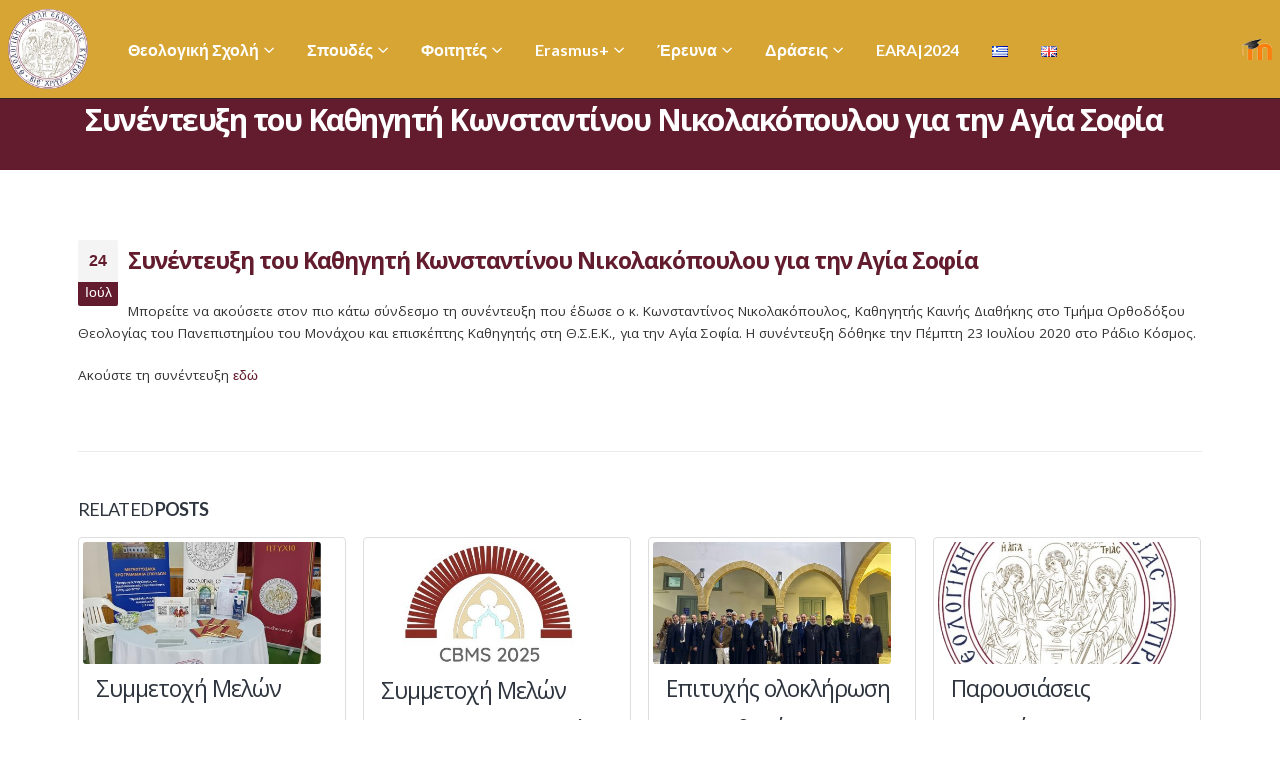

--- FILE ---
content_type: text/html; charset=UTF-8
request_url: https://www.theo.ac.cy/%CF%83%CF%85%CE%BD%CE%AD%CE%BD%CF%84%CE%B5%CF%85%CE%BE%CE%B7-%CF%84%CE%BF%CF%85-%CE%BA%CE%B1%CE%B8%CE%B7%CE%B3%CE%B7%CF%84%CE%AE-%CE%BA%CF%89%CE%BD%CF%83%CF%84%CE%B1%CE%BD%CF%84%CE%AF%CE%BD%CE%BF/
body_size: 31818
content:
	<!DOCTYPE html>
	<html  lang="el" prefix="og: http://ogp.me/ns# fb: http://ogp.me/ns/fb#">
	<head>
		<meta http-equiv="X-UA-Compatible" content="IE=edge" />
		<meta http-equiv="Content-Type" content="text/html; charset=UTF-8" />
		<meta name="viewport" content="width=device-width, initial-scale=1, minimum-scale=1" />

		<link rel="profile" href="https://gmpg.org/xfn/11" />
		<link rel="pingback" href="https://www.theo.ac.cy/xmlrpc.php" />
		<title>Συνέντευξη του Καθηγητή Κωνσταντίνου Νικολακόπουλου για την Αγία Σοφία &#8211; Θεολογική Σχολή Εκκλησίας Κύπρου</title>
<meta name='robots' content='max-image-preview:large' />
	<style>img:is([sizes="auto" i], [sizes^="auto," i]) { contain-intrinsic-size: 3000px 1500px }</style>
	<link rel="alternate" type="application/rss+xml" title="Ροή RSS &raquo; Θεολογική Σχολή Εκκλησίας Κύπρου" href="https://www.theo.ac.cy/feed/" />
		<link rel="shortcut icon" href="//www.theo.ac.cy/wp-content/themes/porto/images/logo/favicon.ico" type="image/x-icon" />
				<link rel="apple-touch-icon" href="//www.theo.ac.cy/wp-content/themes/porto/images/logo/apple-touch-icon.png" />
				<link rel="apple-touch-icon" sizes="120x120" href="//www.theo.ac.cy/wp-content/themes/porto/images/logo/apple-touch-icon_120x120.png" />
				<link rel="apple-touch-icon" sizes="76x76" href="//www.theo.ac.cy/wp-content/themes/porto/images/logo/apple-touch-icon_76x76.png" />
				<link rel="apple-touch-icon" sizes="152x152" href="//www.theo.ac.cy/wp-content/themes/porto/images/logo/apple-touch-icon_152x152.png" />
			<meta name="twitter:card" content="summary_large_image">
	<meta property="twitter:title" content="Συνέντευξη του Καθηγητή Κωνσταντίνου Νικολακόπουλου για την Αγία Σοφία"/>
	<meta property="og:title" content="Συνέντευξη του Καθηγητή Κωνσταντίνου Νικολακόπουλου για την Αγία Σοφία"/>
	<meta property="og:type" content="website"/>
	<meta property="og:url" content="https://www.theo.ac.cy/%cf%83%cf%85%ce%bd%ce%ad%ce%bd%cf%84%ce%b5%cf%85%ce%be%ce%b7-%cf%84%ce%bf%cf%85-%ce%ba%ce%b1%ce%b8%ce%b7%ce%b3%ce%b7%cf%84%ce%ae-%ce%ba%cf%89%ce%bd%cf%83%cf%84%ce%b1%ce%bd%cf%84%ce%af%ce%bd%ce%bf/"/>
	<meta property="og:site_name" content="Θεολογική Σχολή Εκκλησίας Κύπρου"/>
	<meta property="og:description" content="Μπορείτε να ακούσετε στον πιο κάτω σύνδεσμο τη συνέντευξη που έδωσε ο κ. Κωνσταντίνος Νικολακόπουλος, Καθηγητής Καινής Διαθήκης στο Τμήμα Ορθοδόξου Θεολογίας του Πανεπιστημίου του Μονάχου και επισκέπτης Καθηγητής στη Θ.Σ.Ε.Κ., για την Αγία Σοφία. Η συνέντευξη δόθηκε την Πέμπτη 23 Ιουλίου 2020 στο Ράδιο&hellip;"/>

						<meta property="og:image" content="https://www.theo.ac.cy/wp-content/uploads/2020/07/Unknown-1.jpg"/>
				<script>
window._wpemojiSettings = {"baseUrl":"https:\/\/s.w.org\/images\/core\/emoji\/16.0.1\/72x72\/","ext":".png","svgUrl":"https:\/\/s.w.org\/images\/core\/emoji\/16.0.1\/svg\/","svgExt":".svg","source":{"concatemoji":"https:\/\/www.theo.ac.cy\/wp-includes\/js\/wp-emoji-release.min.js?ver=6.8.3"}};
/*! This file is auto-generated */
!function(s,n){var o,i,e;function c(e){try{var t={supportTests:e,timestamp:(new Date).valueOf()};sessionStorage.setItem(o,JSON.stringify(t))}catch(e){}}function p(e,t,n){e.clearRect(0,0,e.canvas.width,e.canvas.height),e.fillText(t,0,0);var t=new Uint32Array(e.getImageData(0,0,e.canvas.width,e.canvas.height).data),a=(e.clearRect(0,0,e.canvas.width,e.canvas.height),e.fillText(n,0,0),new Uint32Array(e.getImageData(0,0,e.canvas.width,e.canvas.height).data));return t.every(function(e,t){return e===a[t]})}function u(e,t){e.clearRect(0,0,e.canvas.width,e.canvas.height),e.fillText(t,0,0);for(var n=e.getImageData(16,16,1,1),a=0;a<n.data.length;a++)if(0!==n.data[a])return!1;return!0}function f(e,t,n,a){switch(t){case"flag":return n(e,"\ud83c\udff3\ufe0f\u200d\u26a7\ufe0f","\ud83c\udff3\ufe0f\u200b\u26a7\ufe0f")?!1:!n(e,"\ud83c\udde8\ud83c\uddf6","\ud83c\udde8\u200b\ud83c\uddf6")&&!n(e,"\ud83c\udff4\udb40\udc67\udb40\udc62\udb40\udc65\udb40\udc6e\udb40\udc67\udb40\udc7f","\ud83c\udff4\u200b\udb40\udc67\u200b\udb40\udc62\u200b\udb40\udc65\u200b\udb40\udc6e\u200b\udb40\udc67\u200b\udb40\udc7f");case"emoji":return!a(e,"\ud83e\udedf")}return!1}function g(e,t,n,a){var r="undefined"!=typeof WorkerGlobalScope&&self instanceof WorkerGlobalScope?new OffscreenCanvas(300,150):s.createElement("canvas"),o=r.getContext("2d",{willReadFrequently:!0}),i=(o.textBaseline="top",o.font="600 32px Arial",{});return e.forEach(function(e){i[e]=t(o,e,n,a)}),i}function t(e){var t=s.createElement("script");t.src=e,t.defer=!0,s.head.appendChild(t)}"undefined"!=typeof Promise&&(o="wpEmojiSettingsSupports",i=["flag","emoji"],n.supports={everything:!0,everythingExceptFlag:!0},e=new Promise(function(e){s.addEventListener("DOMContentLoaded",e,{once:!0})}),new Promise(function(t){var n=function(){try{var e=JSON.parse(sessionStorage.getItem(o));if("object"==typeof e&&"number"==typeof e.timestamp&&(new Date).valueOf()<e.timestamp+604800&&"object"==typeof e.supportTests)return e.supportTests}catch(e){}return null}();if(!n){if("undefined"!=typeof Worker&&"undefined"!=typeof OffscreenCanvas&&"undefined"!=typeof URL&&URL.createObjectURL&&"undefined"!=typeof Blob)try{var e="postMessage("+g.toString()+"("+[JSON.stringify(i),f.toString(),p.toString(),u.toString()].join(",")+"));",a=new Blob([e],{type:"text/javascript"}),r=new Worker(URL.createObjectURL(a),{name:"wpTestEmojiSupports"});return void(r.onmessage=function(e){c(n=e.data),r.terminate(),t(n)})}catch(e){}c(n=g(i,f,p,u))}t(n)}).then(function(e){for(var t in e)n.supports[t]=e[t],n.supports.everything=n.supports.everything&&n.supports[t],"flag"!==t&&(n.supports.everythingExceptFlag=n.supports.everythingExceptFlag&&n.supports[t]);n.supports.everythingExceptFlag=n.supports.everythingExceptFlag&&!n.supports.flag,n.DOMReady=!1,n.readyCallback=function(){n.DOMReady=!0}}).then(function(){return e}).then(function(){var e;n.supports.everything||(n.readyCallback(),(e=n.source||{}).concatemoji?t(e.concatemoji):e.wpemoji&&e.twemoji&&(t(e.twemoji),t(e.wpemoji)))}))}((window,document),window._wpemojiSettings);
</script>
<style id='wp-emoji-styles-inline-css'>

	img.wp-smiley, img.emoji {
		display: inline !important;
		border: none !important;
		box-shadow: none !important;
		height: 1em !important;
		width: 1em !important;
		margin: 0 0.07em !important;
		vertical-align: -0.1em !important;
		background: none !important;
		padding: 0 !important;
	}
</style>
<link rel='stylesheet' id='wp-block-library-css' href='https://www.theo.ac.cy/wp-includes/css/dist/block-library/style.min.css?ver=6.8.3' media='all' />
<style id='wp-block-library-theme-inline-css'>
.wp-block-audio :where(figcaption){color:#555;font-size:13px;text-align:center}.is-dark-theme .wp-block-audio :where(figcaption){color:#ffffffa6}.wp-block-audio{margin:0 0 1em}.wp-block-code{border:1px solid #ccc;border-radius:4px;font-family:Menlo,Consolas,monaco,monospace;padding:.8em 1em}.wp-block-embed :where(figcaption){color:#555;font-size:13px;text-align:center}.is-dark-theme .wp-block-embed :where(figcaption){color:#ffffffa6}.wp-block-embed{margin:0 0 1em}.blocks-gallery-caption{color:#555;font-size:13px;text-align:center}.is-dark-theme .blocks-gallery-caption{color:#ffffffa6}:root :where(.wp-block-image figcaption){color:#555;font-size:13px;text-align:center}.is-dark-theme :root :where(.wp-block-image figcaption){color:#ffffffa6}.wp-block-image{margin:0 0 1em}.wp-block-pullquote{border-bottom:4px solid;border-top:4px solid;color:currentColor;margin-bottom:1.75em}.wp-block-pullquote cite,.wp-block-pullquote footer,.wp-block-pullquote__citation{color:currentColor;font-size:.8125em;font-style:normal;text-transform:uppercase}.wp-block-quote{border-left:.25em solid;margin:0 0 1.75em;padding-left:1em}.wp-block-quote cite,.wp-block-quote footer{color:currentColor;font-size:.8125em;font-style:normal;position:relative}.wp-block-quote:where(.has-text-align-right){border-left:none;border-right:.25em solid;padding-left:0;padding-right:1em}.wp-block-quote:where(.has-text-align-center){border:none;padding-left:0}.wp-block-quote.is-large,.wp-block-quote.is-style-large,.wp-block-quote:where(.is-style-plain){border:none}.wp-block-search .wp-block-search__label{font-weight:700}.wp-block-search__button{border:1px solid #ccc;padding:.375em .625em}:where(.wp-block-group.has-background){padding:1.25em 2.375em}.wp-block-separator.has-css-opacity{opacity:.4}.wp-block-separator{border:none;border-bottom:2px solid;margin-left:auto;margin-right:auto}.wp-block-separator.has-alpha-channel-opacity{opacity:1}.wp-block-separator:not(.is-style-wide):not(.is-style-dots){width:100px}.wp-block-separator.has-background:not(.is-style-dots){border-bottom:none;height:1px}.wp-block-separator.has-background:not(.is-style-wide):not(.is-style-dots){height:2px}.wp-block-table{margin:0 0 1em}.wp-block-table td,.wp-block-table th{word-break:normal}.wp-block-table :where(figcaption){color:#555;font-size:13px;text-align:center}.is-dark-theme .wp-block-table :where(figcaption){color:#ffffffa6}.wp-block-video :where(figcaption){color:#555;font-size:13px;text-align:center}.is-dark-theme .wp-block-video :where(figcaption){color:#ffffffa6}.wp-block-video{margin:0 0 1em}:root :where(.wp-block-template-part.has-background){margin-bottom:0;margin-top:0;padding:1.25em 2.375em}
</style>
<style id='classic-theme-styles-inline-css'>
/*! This file is auto-generated */
.wp-block-button__link{color:#fff;background-color:#32373c;border-radius:9999px;box-shadow:none;text-decoration:none;padding:calc(.667em + 2px) calc(1.333em + 2px);font-size:1.125em}.wp-block-file__button{background:#32373c;color:#fff;text-decoration:none}
</style>
<style id='global-styles-inline-css'>
:root{--wp--preset--aspect-ratio--square: 1;--wp--preset--aspect-ratio--4-3: 4/3;--wp--preset--aspect-ratio--3-4: 3/4;--wp--preset--aspect-ratio--3-2: 3/2;--wp--preset--aspect-ratio--2-3: 2/3;--wp--preset--aspect-ratio--16-9: 16/9;--wp--preset--aspect-ratio--9-16: 9/16;--wp--preset--color--black: #000000;--wp--preset--color--cyan-bluish-gray: #abb8c3;--wp--preset--color--white: #ffffff;--wp--preset--color--pale-pink: #f78da7;--wp--preset--color--vivid-red: #cf2e2e;--wp--preset--color--luminous-vivid-orange: #ff6900;--wp--preset--color--luminous-vivid-amber: #fcb900;--wp--preset--color--light-green-cyan: #7bdcb5;--wp--preset--color--vivid-green-cyan: #00d084;--wp--preset--color--pale-cyan-blue: #8ed1fc;--wp--preset--color--vivid-cyan-blue: #0693e3;--wp--preset--color--vivid-purple: #9b51e0;--wp--preset--color--primary: var(--porto-primary-color);--wp--preset--color--secondary: var(--porto-secondary-color);--wp--preset--color--tertiary: var(--porto-tertiary-color);--wp--preset--color--quaternary: var(--porto-quaternary-color);--wp--preset--color--dark: var(--porto-dark-color);--wp--preset--color--light: var(--porto-light-color);--wp--preset--color--primary-hover: var(--porto-primary-light-5);--wp--preset--gradient--vivid-cyan-blue-to-vivid-purple: linear-gradient(135deg,rgba(6,147,227,1) 0%,rgb(155,81,224) 100%);--wp--preset--gradient--light-green-cyan-to-vivid-green-cyan: linear-gradient(135deg,rgb(122,220,180) 0%,rgb(0,208,130) 100%);--wp--preset--gradient--luminous-vivid-amber-to-luminous-vivid-orange: linear-gradient(135deg,rgba(252,185,0,1) 0%,rgba(255,105,0,1) 100%);--wp--preset--gradient--luminous-vivid-orange-to-vivid-red: linear-gradient(135deg,rgba(255,105,0,1) 0%,rgb(207,46,46) 100%);--wp--preset--gradient--very-light-gray-to-cyan-bluish-gray: linear-gradient(135deg,rgb(238,238,238) 0%,rgb(169,184,195) 100%);--wp--preset--gradient--cool-to-warm-spectrum: linear-gradient(135deg,rgb(74,234,220) 0%,rgb(151,120,209) 20%,rgb(207,42,186) 40%,rgb(238,44,130) 60%,rgb(251,105,98) 80%,rgb(254,248,76) 100%);--wp--preset--gradient--blush-light-purple: linear-gradient(135deg,rgb(255,206,236) 0%,rgb(152,150,240) 100%);--wp--preset--gradient--blush-bordeaux: linear-gradient(135deg,rgb(254,205,165) 0%,rgb(254,45,45) 50%,rgb(107,0,62) 100%);--wp--preset--gradient--luminous-dusk: linear-gradient(135deg,rgb(255,203,112) 0%,rgb(199,81,192) 50%,rgb(65,88,208) 100%);--wp--preset--gradient--pale-ocean: linear-gradient(135deg,rgb(255,245,203) 0%,rgb(182,227,212) 50%,rgb(51,167,181) 100%);--wp--preset--gradient--electric-grass: linear-gradient(135deg,rgb(202,248,128) 0%,rgb(113,206,126) 100%);--wp--preset--gradient--midnight: linear-gradient(135deg,rgb(2,3,129) 0%,rgb(40,116,252) 100%);--wp--preset--font-size--small: 13px;--wp--preset--font-size--medium: 20px;--wp--preset--font-size--large: 36px;--wp--preset--font-size--x-large: 42px;--wp--preset--spacing--20: 0.44rem;--wp--preset--spacing--30: 0.67rem;--wp--preset--spacing--40: 1rem;--wp--preset--spacing--50: 1.5rem;--wp--preset--spacing--60: 2.25rem;--wp--preset--spacing--70: 3.38rem;--wp--preset--spacing--80: 5.06rem;--wp--preset--shadow--natural: 6px 6px 9px rgba(0, 0, 0, 0.2);--wp--preset--shadow--deep: 12px 12px 50px rgba(0, 0, 0, 0.4);--wp--preset--shadow--sharp: 6px 6px 0px rgba(0, 0, 0, 0.2);--wp--preset--shadow--outlined: 6px 6px 0px -3px rgba(255, 255, 255, 1), 6px 6px rgba(0, 0, 0, 1);--wp--preset--shadow--crisp: 6px 6px 0px rgba(0, 0, 0, 1);}:where(.is-layout-flex){gap: 0.5em;}:where(.is-layout-grid){gap: 0.5em;}body .is-layout-flex{display: flex;}.is-layout-flex{flex-wrap: wrap;align-items: center;}.is-layout-flex > :is(*, div){margin: 0;}body .is-layout-grid{display: grid;}.is-layout-grid > :is(*, div){margin: 0;}:where(.wp-block-columns.is-layout-flex){gap: 2em;}:where(.wp-block-columns.is-layout-grid){gap: 2em;}:where(.wp-block-post-template.is-layout-flex){gap: 1.25em;}:where(.wp-block-post-template.is-layout-grid){gap: 1.25em;}.has-black-color{color: var(--wp--preset--color--black) !important;}.has-cyan-bluish-gray-color{color: var(--wp--preset--color--cyan-bluish-gray) !important;}.has-white-color{color: var(--wp--preset--color--white) !important;}.has-pale-pink-color{color: var(--wp--preset--color--pale-pink) !important;}.has-vivid-red-color{color: var(--wp--preset--color--vivid-red) !important;}.has-luminous-vivid-orange-color{color: var(--wp--preset--color--luminous-vivid-orange) !important;}.has-luminous-vivid-amber-color{color: var(--wp--preset--color--luminous-vivid-amber) !important;}.has-light-green-cyan-color{color: var(--wp--preset--color--light-green-cyan) !important;}.has-vivid-green-cyan-color{color: var(--wp--preset--color--vivid-green-cyan) !important;}.has-pale-cyan-blue-color{color: var(--wp--preset--color--pale-cyan-blue) !important;}.has-vivid-cyan-blue-color{color: var(--wp--preset--color--vivid-cyan-blue) !important;}.has-vivid-purple-color{color: var(--wp--preset--color--vivid-purple) !important;}.has-black-background-color{background-color: var(--wp--preset--color--black) !important;}.has-cyan-bluish-gray-background-color{background-color: var(--wp--preset--color--cyan-bluish-gray) !important;}.has-white-background-color{background-color: var(--wp--preset--color--white) !important;}.has-pale-pink-background-color{background-color: var(--wp--preset--color--pale-pink) !important;}.has-vivid-red-background-color{background-color: var(--wp--preset--color--vivid-red) !important;}.has-luminous-vivid-orange-background-color{background-color: var(--wp--preset--color--luminous-vivid-orange) !important;}.has-luminous-vivid-amber-background-color{background-color: var(--wp--preset--color--luminous-vivid-amber) !important;}.has-light-green-cyan-background-color{background-color: var(--wp--preset--color--light-green-cyan) !important;}.has-vivid-green-cyan-background-color{background-color: var(--wp--preset--color--vivid-green-cyan) !important;}.has-pale-cyan-blue-background-color{background-color: var(--wp--preset--color--pale-cyan-blue) !important;}.has-vivid-cyan-blue-background-color{background-color: var(--wp--preset--color--vivid-cyan-blue) !important;}.has-vivid-purple-background-color{background-color: var(--wp--preset--color--vivid-purple) !important;}.has-black-border-color{border-color: var(--wp--preset--color--black) !important;}.has-cyan-bluish-gray-border-color{border-color: var(--wp--preset--color--cyan-bluish-gray) !important;}.has-white-border-color{border-color: var(--wp--preset--color--white) !important;}.has-pale-pink-border-color{border-color: var(--wp--preset--color--pale-pink) !important;}.has-vivid-red-border-color{border-color: var(--wp--preset--color--vivid-red) !important;}.has-luminous-vivid-orange-border-color{border-color: var(--wp--preset--color--luminous-vivid-orange) !important;}.has-luminous-vivid-amber-border-color{border-color: var(--wp--preset--color--luminous-vivid-amber) !important;}.has-light-green-cyan-border-color{border-color: var(--wp--preset--color--light-green-cyan) !important;}.has-vivid-green-cyan-border-color{border-color: var(--wp--preset--color--vivid-green-cyan) !important;}.has-pale-cyan-blue-border-color{border-color: var(--wp--preset--color--pale-cyan-blue) !important;}.has-vivid-cyan-blue-border-color{border-color: var(--wp--preset--color--vivid-cyan-blue) !important;}.has-vivid-purple-border-color{border-color: var(--wp--preset--color--vivid-purple) !important;}.has-vivid-cyan-blue-to-vivid-purple-gradient-background{background: var(--wp--preset--gradient--vivid-cyan-blue-to-vivid-purple) !important;}.has-light-green-cyan-to-vivid-green-cyan-gradient-background{background: var(--wp--preset--gradient--light-green-cyan-to-vivid-green-cyan) !important;}.has-luminous-vivid-amber-to-luminous-vivid-orange-gradient-background{background: var(--wp--preset--gradient--luminous-vivid-amber-to-luminous-vivid-orange) !important;}.has-luminous-vivid-orange-to-vivid-red-gradient-background{background: var(--wp--preset--gradient--luminous-vivid-orange-to-vivid-red) !important;}.has-very-light-gray-to-cyan-bluish-gray-gradient-background{background: var(--wp--preset--gradient--very-light-gray-to-cyan-bluish-gray) !important;}.has-cool-to-warm-spectrum-gradient-background{background: var(--wp--preset--gradient--cool-to-warm-spectrum) !important;}.has-blush-light-purple-gradient-background{background: var(--wp--preset--gradient--blush-light-purple) !important;}.has-blush-bordeaux-gradient-background{background: var(--wp--preset--gradient--blush-bordeaux) !important;}.has-luminous-dusk-gradient-background{background: var(--wp--preset--gradient--luminous-dusk) !important;}.has-pale-ocean-gradient-background{background: var(--wp--preset--gradient--pale-ocean) !important;}.has-electric-grass-gradient-background{background: var(--wp--preset--gradient--electric-grass) !important;}.has-midnight-gradient-background{background: var(--wp--preset--gradient--midnight) !important;}.has-small-font-size{font-size: var(--wp--preset--font-size--small) !important;}.has-medium-font-size{font-size: var(--wp--preset--font-size--medium) !important;}.has-large-font-size{font-size: var(--wp--preset--font-size--large) !important;}.has-x-large-font-size{font-size: var(--wp--preset--font-size--x-large) !important;}
:where(.wp-block-post-template.is-layout-flex){gap: 1.25em;}:where(.wp-block-post-template.is-layout-grid){gap: 1.25em;}
:where(.wp-block-columns.is-layout-flex){gap: 2em;}:where(.wp-block-columns.is-layout-grid){gap: 2em;}
:root :where(.wp-block-pullquote){font-size: 1.5em;line-height: 1.6;}
</style>
<link rel='stylesheet' id='contact-form-7-css' href='https://www.theo.ac.cy/wp-content/plugins/contact-form-7/includes/css/styles.css?ver=6.1.4' media='all' />
<link rel='stylesheet' id='dvteam_fix-css' href='https://www.theo.ac.cy/wp-content/plugins/dvteam/css/fix.css?ver=1.0' media='all' />
<link rel='stylesheet' id='css/e2pdf.frontend.global-css' href='https://www.theo.ac.cy/wp-content/plugins/e2pdf/css/e2pdf.frontend.global.css?ver=1.28.14' media='all' />
<link rel='stylesheet' id='tablepress-default-css' href='https://www.theo.ac.cy/wp-content/plugins/tablepress/css/build/default.css?ver=3.2.5' media='all' />
<link rel='stylesheet' id='bsf-Defaults-css' href='https://www.theo.ac.cy/wp-content/uploads/smile_fonts/Defaults/Defaults.css?ver=3.19.12' media='all' />
<link rel='stylesheet' id='mpc-massive-style-css' href='https://www.theo.ac.cy/wp-content/plugins/mpc-massive/assets/css/mpc-styles.css?ver=2.4.3.3' media='all' />
<link rel='stylesheet' id='porto-css-vars-css' href='https://www.theo.ac.cy/wp-content/uploads/porto_styles/theme_css_vars.css?ver=7.4.1' media='all' />
<link rel='stylesheet' id='js_composer_front-css' href='https://www.theo.ac.cy/wp-content/plugins/js_composer/assets/css/js_composer.min.css?ver=6.9.0' media='all' />
<link rel='stylesheet' id='bootstrap-css' href='https://www.theo.ac.cy/wp-content/uploads/porto_styles/bootstrap.css?ver=7.4.1' media='all' />
<link rel='stylesheet' id='porto-plugins-css' href='https://www.theo.ac.cy/wp-content/themes/porto/css/plugins.css?ver=7.4.1' media='all' />
<link rel='stylesheet' id='porto-theme-css' href='https://www.theo.ac.cy/wp-content/themes/porto/css/theme.css?ver=7.4.1' media='all' />
<link rel='stylesheet' id='porto-shortcodes-css' href='https://www.theo.ac.cy/wp-content/uploads/porto_styles/shortcodes.css?ver=7.4.1' media='all' />
<link rel='stylesheet' id='porto-theme-wpb-css' href='https://www.theo.ac.cy/wp-content/themes/porto/css/theme_wpb.css?ver=7.4.1' media='all' />
<link rel='stylesheet' id='porto-theme-radius-css' href='https://www.theo.ac.cy/wp-content/themes/porto/css/theme_radius.css?ver=7.4.1' media='all' />
<link rel='stylesheet' id='porto-dynamic-style-css' href='https://www.theo.ac.cy/wp-content/uploads/porto_styles/dynamic_style.css?ver=7.4.1' media='all' />
<link rel='stylesheet' id='porto-type-builder-css' href='https://www.theo.ac.cy/wp-content/plugins/porto-functionality/builders/assets/type-builder.css?ver=3.4.1' media='all' />
<link rel='stylesheet' id='porto-style-css' href='https://www.theo.ac.cy/wp-content/themes/porto/style.css?ver=7.4.1' media='all' />
<style id='porto-style-inline-css'>
.side-header-narrow-bar-logo{max-width:50px}@media (min-width:992px){}#header .header-main .header-center{text-align:left}.page-top > .container{padding:90px 15px 20px 15px}#footer .footer-main > .container{padding-top:0rem;padding-bottom:0rem}#footer .footer-bottom .footer-left{padding:0 8px 0 0}#footer .footer-bottom{padding-bottom:0}.related-portfolios,.porto-recent-portfolios{margin-top:1px}.wpb_button,.wpb_content_element,ul.wpb_thumbnails-fluid > li{margin-bottom:10px}.no-breadcrumbs .main-content{padding-top:1px}.main-content{padding-bottom:10px}.wpb_text_column wpb_content_element{margin-bottom:6px}.section.timeline .timeline-date{text-transform:none}.footer-3{padding:0}.footer-bottom{padding:2px}.hr.tall{margin:0 0}.text-sm{font-size:.8em !important}a,span,li{font-family:"Montserrat",sans-serif}body:not(.single-portfolio) #main{background:#ffffff}.main-content{padding-top:70px}input[type="email"],input[type="number"],input[type="password"],input[type="search"],input[type="tel"],input[type="text"],input[type="url"],input[type="color"],input[type="date"],input[type="datetime"],input[type="datetime-local"],input[type="month"],input[type="time"],input[type="week"],textarea,select,.form-control{padding:12px 16px;border:none;box-shadow:none}.btn,.button,input.submit{border-radius:50px;padding-left:1.2em;padding-right:1.2em}.section{padding:30px 0}#header{background:rgba(0,0,0,0.7)}#header .header-top .container:after{content:'';display:block;position:absolute;bottom:0;left:15px;right:15px;border-bottom:1px solid rgba(141,142,144,0.5);height:1px}#header .header-top .header-contact a,#header .header-top .header-contact span,#header .header-top .top-links > li.menu-item > a{color:rgba(255,255,255,0.8)}#header .block-inline{margin-bottom:0;line-height:48px}#header .header-top .mega-menu > li.menu-item > a{font-size:12.6px;font-weight:400;text-transform:none;text-decoration:none}#header .header-contact li{line-height:inherit;padding:0 16px;border-left:1px solid rgba(141,142,144,0.5);font-size:14px}#header .header-contact li:first-child{padding-left:0;border-left:none}#header .header-contact .nav-top a,#header .header-contact .nav-top span{padding-left:0}#header .header-top .header-contact li *{font-size:.9em}.page-top .page-title{font-size:2em;font-weight:700;line-height:1.2;min-height:0}.page-top .page-sub-title{font-size:1.2em}.page-top .breadcrumbs-wrap{font-size:.85em}.page-top ul.breadcrumb > li a,.breadcrumb{text-transform:uppercase}.page-top ul.breadcrumb>li .delimiter:before{top:-1px;opacity:0.5}@media (max-width:991px){#header .header-top .header-right > *{display:inline-block}.fixed-header #header .header-main .header-left,.fixed-header #header .header-main .header-right{padding-top:20px;padding-bottom:20px}}@media (max-width:767px){#header .header-top{display:block}}@media (min-width:992px){#header #main-menu .mega-menu > li.menu-item > a{padding-bottom:38px}}#nav-panel .mobile-nav-wrap{padding:14px !important;border-radius:4px}.page-portfolios .portfolio-item{position:relative;overflow:hidden;border:1px solid #ddd;background:#fff}.portfolio-item .thumb-info-price{position:absolute;top:13px;left:0;background:#c06b2d;padding:0.6rem 1.7rem;color:#FFF;font-weight:600;border-radius:0 50px 50px 0;-webkit-transform:translate3d(-10px,0,0);transform:translate3d(-10px,0,0);-webkit-transition:ease transform 300ms;transition:ease transform 300ms;text-transform:uppercase}.portfolio-item:hover .thumb-info-price{-webkit-transform:translate3d(0,0,0);transform:translate3d(0,0,0)}.portfolio-item .nav a{text-decoration:none}.portfolio-item .nav a:not(:hover){color:#515658}.portfolio-item h4{font-size:17.6px;font-weight:600;padding:10px 30px;text-align:left;min-height:74px}.portfolio-item .portfolio-brief-content{padding-top:8px;padding-bottom:8px;border-top:1px solid #e9e9e9}.portfolio-item .thumb-info-action,.single-portfolio .portfolio-desc,.single-portfolio .portfolio-image{display:none}.single-portfolio .main-content{padding-top:0}.accordion.without-borders .card-body{padding-top:0.5rem;padding-left:1.5rem}.blog-posts .has-post-thumbnail .post-excerpt{display:none}.blog-posts .meta-date i,.blog-posts .btn{display:none}article.post .post-meta{font-size:1em}.blog-posts .meta-date{color:#b3642a;text-transform:uppercase;font-weight:600}.blog-posts .entry-title{font-size:18px;font-weight:600;line-height:24px}.blog-posts .post-excerpt,.blog-psots .entry-content,.post-author p .name a:not(:hover){color:#2e353e}.blog-posts .entry-title a{transition:color 300ms ease}.blog-posts .entry-title a:not(:hover){color:inherit}.posts-grid .grid-box{border-color:#ddd;box-shadow:none;padding:0 0 20px 0}.posts-grid .grid-box > *:not(.post-image){padding-left:30px;padding-right:30px}article.post-grid .post-image.single{margin-bottom:0}.posts-grid .grid-box .post-meta{margin-top:30px}.posts-grid .grid-box .post-meta + .post-meta{margin-top:10px}.single-post .post-content hr,.single-post article.post .post-image{display:none}.single-post .post-content .m-l-lg{display:block;margin-left:0 !important;margin-bottom:10px;text-indent:-85px;overflow:hidden;color:#b3642a;text-transform:uppercase}.single-post .entry-title{font-weight:700}.single-post .entry-content p{font-size:.9em}.post-block h3,.post-share h3,article.post .comment-respond h3,article.portfolio .comment-respond h3{font-size:1em;font-weight:700;color:#2e353e;margin-bottom:10px}p.form-submit{font-family:inherit}article .comment-respond input[type="submit"],input.btn.btn-lg.custom-btn-style-1,.custom-btn-style-1,.pagination.load-more .next{padding:0.7rem 1.8rem;font-size:1em;text-shadow:none;text-transform:uppercase}.comment-form label{color:#2e353e;font-weight:600}ul.comments .comment-block{background:none;padding-left:0;padding-top:0}ul.comments .comment-arrow{display:none}ul.comments .comment-block .comment-by{color:#2e353e;}ul.comments .comment-block .pt-right,ul.comments .comment-block p{font-size:.8em}.pagination.load-more .next{color:#b3642a;border-color:#b3642a;width:auto;border-width:2px;font-weight:600;border-radius:30px;font-size:.8em}.pagination.load-more .next:hover{color:#fff}.porto-sicon-box{margin-bottom:15px}.porto-sicon-header h3.porto-sicon-title{line-height:1.5}.wpcf7 .row{margin-left:-5px;margin-right:-5px}.wpcf7 .row [class*=col-]{padding-left:5px;padding-right:5px}.porto-sicon-box .porto-sicon-left .align-icon{padding:5px 10px 10px}.porto_countdown .porto_countdown-row{display:-webkit-flex;display:-ms-flexbox;display:flex;-webkit-justify-content:center;-ms-justify-content:center;justify-content:center;-ms-flex-pack:center}.porto_countdown .porto_countdown-section .porto_countdown-period{display:block}.porto_countdown.porto-cd-s1 .porto_countdown-section{border-left:1px solid #d7d7d7;padding:1.5rem 2rem;margin-bottom:0}.porto_countdown.porto-cd-s1 .porto_countdown-section:first-child{border-left:none}@media (max-width:575px){.porto_countdown .porto_countdown-row{-webkit-box-orient:vertical;-webkit-box-direction:normal;-ms-flex-direction:column;flex-direction:column}.porto_countdown.porto-cd-s1 .porto_countdown-section{border-left:none;border-top:1px solid #d7d7d7}.porto_countdown.porto-cd-s1 .porto_countdown-section:first-child{border-top:none}}.wpcf7 .form-control:focus{box-shadow:none}.wpcf7 input{padding:0.9rem 1.25rem;border-radius:0;font-size:15px;line-height:24px}.wpcf7 .form-control{font-family:Open Sans;font-size:0.85rem;color:#2e353e}@media (min-width:992px){.wpcf7 .form-group:nth-child(2){border-left:1px solid #d7d7d7}}.custom-form-style-1 .form-control::-webkit-input-placeholder{font-weight:600;color:#000 !important}.custom-form-style-1 .form-control:-ms-input-placeholder{font-weight:600;color:#000 !important}.custom-form-style-1 .form-control::-ms-input-placeholder{font-weight:600;color:#000 !important}.custom-form-style-1 .form-control::placeholder{font-weight:600;color:#000 !important}.custom-form-style-1 .form-control:-ms-input-placeholder{font-weight:600;color:#000 !important}.owl-carousel .owl-nav{top:30%}.owl-carousel .owl-nav [class*="owl-"]{background:none !important;border:none !important}.owl-carousel .owl-nav .owl-next:before,.owl-carousel .owl-nav .owl-prev:before{content:'';display:block;position:absolute;left:-3px;top:6px;width:20px;height:20px;border-top:1px solid #2e353e;border-left:1px solid #2e353e;-webkit-transform:rotate(-45deg);transform:rotate(-45deg)}.owl-carousel .owl-nav .owl-next:before{-webkit-transform:rotate(135deg);transform:rotate(135deg)}@media (min-width:992px){.testimonial.testimonial-style-2{width:83%;margin:0 auto}}.testimonial.testimonial-style-2 blockquote:before,.testimonial.testimonial-style-2 blockquote:after{color:#777;display:block !important;left:10px;top:0;content:"“";font-family:"Montserrat",sans-serif;font-size:50px;font-style:normal;line-height:1;position:absolute;color:#2e353e}.testimonial.testimonial-style-2 blockquote:after{content:"”";right:10px;bottom:-0.5em;left:auto;top:auto}.testimonial.testimonial-style-2 blockquote p{color:#2e353e !important;font-style:normal;font-family:"Montserrat",sans-serif;line-height:2;padding:0 40px}.home .testimonial.testimonial-style-2 .testimonial-author span{font-size:17px;letter-spacing:.2em}.btn.btn-primary.btn-outline-primary:not(:hover){background:none;color:#b3642a;text-shadow:none}.porto-sicon-box.top-icon{padding:30px;background:#fff;border:1px solid #ddd}.top-icon .porto-sicon-header,.top-icon .porto-sicon-description{text-align:left}.porto-sicon-box .porto-sicon-top{margin:-30px -30px 30px}.top-icon .porto-sicon-header .porto-sicon-title{transition:color 0.3s ease}.top-icon .porto-sicon-header .porto-sicon-box-link:hover .porto-sicon-title{color:inherit}#footer{padding-top:30px}#footer .footer-bottom{padding-bottom:50px}#footer .widget{margin-top:0;margin-bottom:20px}#footer .row{-webkit-justify-content:space-between;-ms-justify-content:space-between;justify-content:space-between;-ms-flex-pack:justify}#footer .widget-title{margin-bottom:25px}#footer .widget-title,#footer .widget-title a{font-weight:600}#footer .widget.follow-us .share-links a{box-shadow:none}.widget_nav_menu > div > ul li{padding:0;margin-bottom:5px;border-top:none}.widget_nav_menu > div > ul li:before{display:none}.widget_nav_menu > div > ul{border-bottom:none;margin-top:0}#footer .text-color-primary > a{color:inherit}#footer .widget_nav_menu:last-child{padding-left:25px}#footer .row > div:nth-child(2){display:-webkit-flex;display:-ms-flexbox;display:flex}.footer-main .container:after{content:'';display:block;border-top:1px solid #2a3040;position:absolute;left:15px;right:15px;bottom:0}#footer form{opacity:1}#footer .widget_wysija_cont .wysija-input{padding:15px}#footer .widget_wysija_cont .wysija-submit{padding:10px 22px;line-height:1}.rtl #header .header-contact li{border-right:1px solid rgba(141,142,144,0.5);border-left:none}.rtl #header .header-contact li:first-child{padding-right:0;border-right:none;padding-left:16px}.rtl #header .header-contact .nav-top a,.rtl #header .header-contact .nav-top span{padding-right:0;padding-left:10px}@media (min-width:992px){.rtl .wpcf7 .form-group:nth-child(2){border-right:1px solid #d7d7d7;border-left:none}}.rtl .portfolio-item .thumb-info-price{right:0;left:auto;border-radius:50px 0 0 50px;-webkit-transform:translate3d(10px,0,0);transform:translate3d(10px,0,0)}.rtl .portfolio-item:hover .thumb-info-price{-webkit-transform:translate3d(0,0,0);transform:translate3d(0,0,0)}.rtl .portfolio-item h4{text-align:right}.rtl .accordion.without-borders .card-body{padding-right:1.5rem;padding-left:0}.rtl .posts-grid .grid-box{padding:0 0 20px 0}.rtl ul.comments .comment-block{padding-right:0}.rtl .porto_countdown.porto-cd-s1 .porto_countdown-section{border-right:1px solid #d7d7d7;border-left:none}.rtl .porto_countdown.porto-cd-s1 .porto_countdown-section:first-child{border-right:none}@media (max-width:575px){.rtl .porto_countdown.porto-cd-s1 .porto_countdown-section{border-right:none}}.rtl .owl-carousel .owl-nav .owl-next:before,.rtl .owl-carousel .owl-nav .owl-prev:before{right:-3px;left:auto;border-right:1px solid #2e353e;border-left:none}.rtl .owl-carousel .owl-nav .owl-prev:before{-webkit-transform:rotate(45deg);-ms-transform:rotate(45deg);transform:rotate(45deg)}.rtl .owl-carousel .owl-nav .owl-next:before{-webkit-transform:rotate(-135deg);-ms-transform:rotate(-135deg);transform:rotate(-135deg)}.rtl .testimonial.testimonial-style-2 blockquote:before,.rtl .testimonial.testimonial-style-2 blockquote:after{right:10px;left:auto}.rtl .testimonial.testimonial-style-2 blockquote:after{left:10px;right:auto}.rtl .top-icon .porto-sicon-header,.rtl .top-icon .porto-sicon-description{text-align:right}.rtl #footer .widget_nav_menu:last-child{padding-right:25px;padding-left:0}
</style>
<script src="https://www.theo.ac.cy/wp-includes/js/jquery/jquery.min.js?ver=3.7.1" id="jquery-core-js"></script>
<script src="https://www.theo.ac.cy/wp-includes/js/jquery/jquery-migrate.min.js?ver=3.4.1" id="jquery-migrate-js"></script>
<script src="https://www.theo.ac.cy/wp-content/plugins/e2pdf/js/e2pdf.frontend.js?ver=1.28.14" id="js/e2pdf.frontend-js"></script>
<link rel="https://api.w.org/" href="https://www.theo.ac.cy/wp-json/" /><link rel="alternate" title="JSON" type="application/json" href="https://www.theo.ac.cy/wp-json/wp/v2/posts/7241" /><link rel="EditURI" type="application/rsd+xml" title="RSD" href="https://www.theo.ac.cy/xmlrpc.php?rsd" />
<meta name="generator" content="WordPress 6.8.3" />
<link rel="canonical" href="https://www.theo.ac.cy/%cf%83%cf%85%ce%bd%ce%ad%ce%bd%cf%84%ce%b5%cf%85%ce%be%ce%b7-%cf%84%ce%bf%cf%85-%ce%ba%ce%b1%ce%b8%ce%b7%ce%b3%ce%b7%cf%84%ce%ae-%ce%ba%cf%89%ce%bd%cf%83%cf%84%ce%b1%ce%bd%cf%84%ce%af%ce%bd%ce%bf/" />
<link rel='shortlink' href='https://www.theo.ac.cy/?p=7241' />
<link rel="alternate" title="oEmbed (JSON)" type="application/json+oembed" href="https://www.theo.ac.cy/wp-json/oembed/1.0/embed?url=https%3A%2F%2Fwww.theo.ac.cy%2F%25cf%2583%25cf%2585%25ce%25bd%25ce%25ad%25ce%25bd%25cf%2584%25ce%25b5%25cf%2585%25ce%25be%25ce%25b7-%25cf%2584%25ce%25bf%25cf%2585-%25ce%25ba%25ce%25b1%25ce%25b8%25ce%25b7%25ce%25b3%25ce%25b7%25cf%2584%25ce%25ae-%25ce%25ba%25cf%2589%25ce%25bd%25cf%2583%25cf%2584%25ce%25b1%25ce%25bd%25cf%2584%25ce%25af%25ce%25bd%25ce%25bf%2F&#038;lang=el" />
<link rel="alternate" title="oEmbed (XML)" type="text/xml+oembed" href="https://www.theo.ac.cy/wp-json/oembed/1.0/embed?url=https%3A%2F%2Fwww.theo.ac.cy%2F%25cf%2583%25cf%2585%25ce%25bd%25ce%25ad%25ce%25bd%25cf%2584%25ce%25b5%25cf%2585%25ce%25be%25ce%25b7-%25cf%2584%25ce%25bf%25cf%2585-%25ce%25ba%25ce%25b1%25ce%25b8%25ce%25b7%25ce%25b3%25ce%25b7%25cf%2584%25ce%25ae-%25ce%25ba%25cf%2589%25ce%25bd%25cf%2583%25cf%2584%25ce%25b1%25ce%25bd%25cf%2584%25ce%25af%25ce%25bd%25ce%25bf%2F&#038;format=xml&#038;lang=el" />
		<script type="text/javascript" id="webfont-queue">
		WebFontConfig = {
			google: { families: [ 'Open+Sans:300,400,500,600,700,800:greek,greek-ext','Arial%2C+Helvetica%2C+sans-serif:400,700','Lato:400,500,600,700,800' ] }
		};
		(function(d) {
			var wf = d.createElement('script'), s = d.scripts[d.scripts.length - 1];
			wf.src = 'https://www.theo.ac.cy/wp-content/themes/porto/js/libs/webfont.js';
			wf.async = true;
			s.parentNode.insertBefore(wf, s);
		})(document);</script>
		<!-- Tracking code easily added by NK Google Analytics -->
<!-- Global site tag (gtag.js) - Google Analytics --><script async src="https://www.googletagmanager.com/gtag/js?id=UA-65003152-1"></script><script>  window.dataLayer = window.dataLayer || [];  function gtag(){dataLayer.push(arguments);}  gtag('js', new Date());  gtag('config', 'UA-65003152-1');</script><meta name="generator" content="Powered by WPBakery Page Builder - drag and drop page builder for WordPress."/>
<meta name="generator" content="Powered by Slider Revolution 6.5.20 - responsive, Mobile-Friendly Slider Plugin for WordPress with comfortable drag and drop interface." />
<script>function setREVStartSize(e){
			//window.requestAnimationFrame(function() {
				window.RSIW = window.RSIW===undefined ? window.innerWidth : window.RSIW;
				window.RSIH = window.RSIH===undefined ? window.innerHeight : window.RSIH;
				try {
					var pw = document.getElementById(e.c).parentNode.offsetWidth,
						newh;
					pw = pw===0 || isNaN(pw) ? window.RSIW : pw;
					e.tabw = e.tabw===undefined ? 0 : parseInt(e.tabw);
					e.thumbw = e.thumbw===undefined ? 0 : parseInt(e.thumbw);
					e.tabh = e.tabh===undefined ? 0 : parseInt(e.tabh);
					e.thumbh = e.thumbh===undefined ? 0 : parseInt(e.thumbh);
					e.tabhide = e.tabhide===undefined ? 0 : parseInt(e.tabhide);
					e.thumbhide = e.thumbhide===undefined ? 0 : parseInt(e.thumbhide);
					e.mh = e.mh===undefined || e.mh=="" || e.mh==="auto" ? 0 : parseInt(e.mh,0);
					if(e.layout==="fullscreen" || e.l==="fullscreen")
						newh = Math.max(e.mh,window.RSIH);
					else{
						e.gw = Array.isArray(e.gw) ? e.gw : [e.gw];
						for (var i in e.rl) if (e.gw[i]===undefined || e.gw[i]===0) e.gw[i] = e.gw[i-1];
						e.gh = e.el===undefined || e.el==="" || (Array.isArray(e.el) && e.el.length==0)? e.gh : e.el;
						e.gh = Array.isArray(e.gh) ? e.gh : [e.gh];
						for (var i in e.rl) if (e.gh[i]===undefined || e.gh[i]===0) e.gh[i] = e.gh[i-1];
											
						var nl = new Array(e.rl.length),
							ix = 0,
							sl;
						e.tabw = e.tabhide>=pw ? 0 : e.tabw;
						e.thumbw = e.thumbhide>=pw ? 0 : e.thumbw;
						e.tabh = e.tabhide>=pw ? 0 : e.tabh;
						e.thumbh = e.thumbhide>=pw ? 0 : e.thumbh;
						for (var i in e.rl) nl[i] = e.rl[i]<window.RSIW ? 0 : e.rl[i];
						sl = nl[0];
						for (var i in nl) if (sl>nl[i] && nl[i]>0) { sl = nl[i]; ix=i;}
						var m = pw>(e.gw[ix]+e.tabw+e.thumbw) ? 1 : (pw-(e.tabw+e.thumbw)) / (e.gw[ix]);
						newh =  (e.gh[ix] * m) + (e.tabh + e.thumbh);
					}
					var el = document.getElementById(e.c);
					if (el!==null && el) el.style.height = newh+"px";
					el = document.getElementById(e.c+"_wrapper");
					if (el!==null && el) {
						el.style.height = newh+"px";
						el.style.display = "block";
					}
				} catch(e){
					console.log("Failure at Presize of Slider:" + e)
				}
			//});
		  };</script>
<noscript><style> .wpb_animate_when_almost_visible { opacity: 1; }</style></noscript>	</head>
	<body data-rsssl=1 class="wp-singular post-template-default single single-post postid-7241 single-format-audio wp-embed-responsive wp-theme-porto porto-rounded full blog-1 wpb-js-composer js-comp-ver-6.9.0 vc_responsive">
	
	<div class="page-wrapper"><!-- page wrapper -->
		
											<!-- header wrapper -->
				<div class="header-wrapper wide fixed-header header-transparent-bottom-border">
										<header id="header" class="header-8">
	
	<div class="header-main">
		<div class="container">
			<div class="header-left">
				
	<div class="logo">
	<a href="https://www.theo.ac.cy/" title="Θεολογική Σχολή Εκκλησίας Κύπρου - "  rel="home">
		<img class="img-responsive standard-logo retina-logo" width="511" height="511" src="//www.theo.ac.cy/wp-content/uploads/2023/09/theo-logo.png" alt="Θεολογική Σχολή Εκκλησίας Κύπρου" />	</a>
	</div>
				</div>
			<div class="header-center">
				<div id="main-menu">
					<ul id="menu-main-menu-el" class="main-menu mega-menu show-arrow"><li id="nav-menu-item-3045" class="menu-item menu-item-type-custom menu-item-object-custom menu-item-has-children has-sub narrow pos-left"><a href="/">Θεολογική Σχολή</a>
<div class="popup"><div class="inner" style=""><ul class="sub-menu porto-narrow-sub-menu">
	<li id="nav-menu-item-3046" class="menu-item menu-item-type-post_type menu-item-object-page" data-cols="1"><a href="https://www.theo.ac.cy/%cf%87%ce%b1%ce%b9%cf%81%ce%b5%cf%84%ce%b9%cf%83%ce%bc%cf%8c%cf%82-%ce%bc%ce%b1%ce%ba%ce%b1%cf%81%ce%b9%cf%89%cf%84%ce%ac%cf%84%ce%bf%cf%85/">Χαιρετισμός Μακαριωτάτου</a></li>
	<li id="nav-menu-item-3110" class="menu-item menu-item-type-post_type menu-item-object-page" data-cols="1"><a href="https://www.theo.ac.cy/%cf%87%ce%b1%ce%b9%cf%81%ce%b5%cf%84%ce%b9%cf%83%ce%bc%cf%8c%cf%82-%ce%b4%ce%b9%ce%b5%cf%85%ce%b8%cf%85%ce%bd%cf%84%ce%ae-2/">Χαιρετισμός του Διευθυντή</a></li>
	<li id="nav-menu-item-3047" class="menu-item menu-item-type-post_type menu-item-object-page" data-cols="1"><a href="https://www.theo.ac.cy/%ce%b7%ce%b8%ce%bf%cf%82-%cf%83%cf%87%ce%bf%ce%bb%ce%ae%cf%82/">Ήθος της Σχολής</a></li>
	<li id="nav-menu-item-3731" class="menu-item menu-item-type-post_type menu-item-object-page" data-cols="1"><a href="https://www.theo.ac.cy/%ce%b9%cf%83%cf%84%ce%bf%cf%81%ce%b9%ce%ba%cf%8c-%cf%83%cf%87%ce%bf%ce%bb%ce%ae%cf%82/">Ιστορικό Σχολής</a></li>
	<li id="nav-menu-item-3116" class="menu-item menu-item-type-post_type menu-item-object-page" data-cols="1"><a href="https://www.theo.ac.cy/%ce%bc%ce%b7-%ce%ba%ce%b5%cf%81%ce%b4%ce%bf%cf%83%ce%ba%ce%bf%cf%80%ce%b9%ce%ba%ce%bf%cf%8d-%ce%bf%cf%81%ce%b3%ce%b1%ce%bd%ce%b9%cf%83%ce%bc%ce%bf%cf%8d/">Καθεστώς Σχολής (ΙΣΤΕ &#8211; ΜΚΟ)</a></li>
	<li id="nav-menu-item-3119" class="menu-item menu-item-type-post_type menu-item-object-page" data-cols="1"><a href="https://www.theo.ac.cy/%ce%b4%cf%89%cf%81%ce%b7%cf%84%ce%ad%cf%82-%ce%ba%ce%b1%ce%b9-%ce%b5%cf%85%ce%b5%cf%81%ce%b3%ce%ad%cf%84%ce%b5%cf%82/">Δωρητές και Ευεργέτες</a></li>
	<li id="nav-menu-item-3077" class="menu-item menu-item-type-post_type menu-item-object-page" data-cols="1"><a href="https://www.theo.ac.cy/%ce%b7-%ce%b5%ce%ba%ce%ba%ce%bb%ce%b7%cf%83%ce%af%ce%b1-%cf%84%ce%b7%cf%82-%ce%ba%cf%8d%cf%80%cf%81%ce%bf%cf%85/">Η Εκκλησία της Κύπρου</a></li>
	<li id="nav-menu-item-11261" class="menu-item menu-item-type-post_type menu-item-object-page menu-item-has-children sub" data-cols="1"><a href="https://www.theo.ac.cy/%ce%b5%cf%80%ce%b9%ce%bc%cf%8c%cf%81%cf%86%cf%89%cf%83%ce%b7-%ce%b9%ce%b5%cf%81%ce%bf%cf%8d-%ce%ba%ce%bb%ce%ae%cf%81%ce%bf%cf%85/">Επιμόρφωση Ιερού Κλήρου</a>
	<ul class="sub-menu">
		<li id="nav-menu-item-11267" class="menu-item menu-item-type-post_type menu-item-object-page"><a href="https://www.theo.ac.cy/%cf%80%cf%81%cf%8c%ce%b3%cf%81%ce%b1%ce%bc%ce%bc%ce%b1-%ce%b5%cf%80%ce%b9%ce%bc%cf%8c%cf%81%cf%86%cf%89%cf%83%ce%b7%cf%82-%ce%b9%ce%b5%cf%81%ce%bf%cf%8d-%ce%ba%ce%bb%ce%ae%cf%81%ce%bf%cf%85/">Πρόγραμμα Επιμόρφωσης Ιερού Κλήρου</a></li>
		<li id="nav-menu-item-11264" class="menu-item menu-item-type-post_type menu-item-object-page"><a href="https://www.theo.ac.cy/%ce%b5%ce%ba%ce%b4%ce%ae%ce%bb%cf%89%cf%83%ce%b7-%ce%b5%ce%bd%ce%b4%ce%b9%ce%b1%cf%86%ce%ad%cf%81%ce%bf%ce%bd%cf%84%ce%bf%cf%82/">Εκδήλωση Ενδιαφέροντος</a></li>
	</ul>
</li>
	<li id="nav-menu-item-3048" class="menu-item menu-item-type-post_type menu-item-object-page" data-cols="1"><a href="https://www.theo.ac.cy/%ce%bd%ce%bf%ce%bc%ce%bf%ce%b8%ce%b5%cf%83%ce%af%ce%b1/">Νομοθεσία</a></li>
	<li id="nav-menu-item-10955" class="menu-item menu-item-type-post_type menu-item-object-page" data-cols="1"><a href="https://www.theo.ac.cy/%ce%b4%ce%b9%ce%bf%ce%af%ce%ba%ce%b7%cf%83%ce%b7/">Διοίκηση</a></li>
	<li id="nav-menu-item-3556" class="menu-item menu-item-type-custom menu-item-object-custom menu-item-has-children sub" data-cols="1"><a href="#">Εκδόσεις</a>
	<ul class="sub-menu">
		<li id="nav-menu-item-3916" class="menu-item menu-item-type-post_type menu-item-object-page"><a href="https://www.theo.ac.cy/%cf%80%ce%bb%ce%b7%cf%81%ce%bf%cf%86%ce%bf%cf%81%ce%b9%ce%b1%ce%ba%ce%ac-%ce%ad%ce%bd%cf%84%cf%85%cf%80%ce%b1/">Πληροφοριακά Έντυπα</a></li>
		<li id="nav-menu-item-3919" class="menu-item menu-item-type-post_type menu-item-object-page"><a href="https://www.theo.ac.cy/%ce%b1%ce%ba%ce%b1%ce%b4%ce%b7%ce%bc%ce%b1%ce%90%ce%ba%ce%ac-%ce%ad%ce%bd%cf%84%cf%85%cf%80%ce%b1/">Ακαδημαΐκά Έντυπα</a></li>
		<li id="nav-menu-item-3741" class="menu-item menu-item-type-post_type menu-item-object-page"><a href="https://www.theo.ac.cy/%cf%80%ce%bb%ce%b7%cf%81%ce%bf%cf%86%ce%bf%cf%81%ce%b9%ce%b1%ce%ba%ce%ac-%ce%ad%ce%bd%cf%84%cf%85%cf%80%ce%b1/%ce%b5%cf%80%ce%b9%cf%83%cf%84%ce%b7%ce%bc%ce%bf%ce%bd%ce%b9%ce%ba%ce%ac-%cf%83%cf%85%ce%bd%ce%ad%ce%b4%cf%81%ce%b9%ce%b1/">Επιστημονικά Συνέδρια</a></li>
		<li id="nav-menu-item-4094" class="menu-item menu-item-type-post_type menu-item-object-page"><a href="https://www.theo.ac.cy/%ce%ac%ce%bb%ce%bb%ce%b5%cf%82-%ce%b5%ce%ba%ce%b4%cf%8c%cf%83%ce%b5%ce%b9%cf%82/">Άλλες Εκδόσεις</a></li>
	</ul>
</li>
	<li id="nav-menu-item-3161" class="menu-item menu-item-type-taxonomy menu-item-object-category menu-item-has-children sub" data-cols="1"><a href="https://www.theo.ac.cy/category/%ce%b8%ce%ad%cf%83%ce%b5%ce%b9%cf%82-%ce%b5%cf%81%ce%b3%ce%b1%cf%83%ce%af%ce%b1%cf%82/">Θέσεις Εργασίας</a>
	<ul class="sub-menu">
		<li id="nav-menu-item-3162" class="menu-item menu-item-type-taxonomy menu-item-object-category"><a href="https://www.theo.ac.cy/category/%ce%b8%ce%ad%cf%83%ce%b5%ce%b9%cf%82-%ce%b5%cf%81%ce%b3%ce%b1%cf%83%ce%af%ce%b1%cf%82/%ce%b1%ce%ba%ce%b1%ce%b4%ce%b7%ce%bc%ce%b1%cf%8a%ce%ba%cf%8c-%cf%80%cf%81%ce%bf%cf%83%cf%89%cf%80%ce%b9%ce%ba%cf%8c/">Ακαδημαϊκό Προσωπικό</a></li>
		<li id="nav-menu-item-3163" class="menu-item menu-item-type-taxonomy menu-item-object-category"><a href="https://www.theo.ac.cy/category/%ce%b8%ce%ad%cf%83%ce%b5%ce%b9%cf%82-%ce%b5%cf%81%ce%b3%ce%b1%cf%83%ce%af%ce%b1%cf%82/%ce%b4%ce%b9%ce%bf%ce%b9%ce%ba%ce%b7%cf%84%ce%b9%ce%ba%cf%8c-%cf%80%cf%81%ce%bf%cf%83%cf%89%cf%80%ce%b9%ce%ba%cf%8c/">Διοικητικό Προσωπικό</a></li>
	</ul>
</li>
</ul></div></div>
</li>
<li id="nav-menu-item-3056" class="menu-item menu-item-type-custom menu-item-object-custom menu-item-has-children has-sub narrow"><a href="#">Σπουδές</a>
<div class="popup"><div class="inner" style=""><ul class="sub-menu porto-narrow-sub-menu">
	<li id="nav-menu-item-3231" class="menu-item menu-item-type-custom menu-item-object-custom menu-item-has-children sub" data-cols="1"><a href="#">Προπτυχιακό Πρόγραμμα Θεολογίας</a>
	<ul class="sub-menu">
		<li id="nav-menu-item-9321" class="menu-item menu-item-type-custom menu-item-object-custom menu-item-has-children"><a href="#">Προγράμματα Σπουδών</a>
		<ul class="sub-menu">
			<li id="nav-menu-item-9259" class="menu-item menu-item-type-post_type menu-item-object-page"><a href="https://www.theo.ac.cy/%cf%80%cf%81%ce%bf%cf%80%cf%84%cf%85%cf%87%ce%b9%ce%b1%ce%ba%cf%8c-%cf%80%cf%81%cf%8c%ce%b3%cf%81%ce%b1%ce%bc%ce%bc%ce%b1-%ce%b8%ce%b5%ce%bf%ce%bb%ce%bf%ce%b3%ce%af%ce%b1%cf%82-2020-2025-2/">2020-2025 Π.Π.Σ. Θεολογίας</a></li>
			<li id="nav-menu-item-9314" class="menu-item menu-item-type-post_type menu-item-object-page"><a href="https://www.theo.ac.cy/%cf%80%cf%81%ce%bf%ce%b3%cf%81%ce%ac%ce%bc%ce%bc%ce%b1%cf%84%ce%b1-%cf%83%cf%80%ce%bf%cf%85%ce%b4%cf%8e%ce%bd/">2015-2020  Π.Π.Σ. Θεολογίας</a></li>
		</ul>
</li>
		<li id="nav-menu-item-3228" class="menu-item menu-item-type-post_type menu-item-object-page"><a href="https://www.theo.ac.cy/%cf%80%ce%b9%cf%83%cf%84%ce%bf%cf%80%ce%bf%ce%af%ce%b7%cf%83%ce%b7-%cf%80%cf%81%ce%bf%ce%b3%cf%81%ce%b1%ce%bc%ce%bc%ce%ac%cf%84%cf%89%ce%bd-%cf%83%cf%80%ce%bf%cf%85%ce%b4%cf%8e%ce%bd/">Αξιολογημένο Πιστοποιημένο Πρόγραμμα Σπουδών</a></li>
		<li id="nav-menu-item-3083" class="menu-item menu-item-type-post_type menu-item-object-page"><a href="https://www.theo.ac.cy/%cf%83%ce%ba%ce%bf%cf%80%cf%8c%cf%82-%ce%ba%ce%b1%ce%b9-%cf%83%cf%84%cf%8c%cf%87%ce%bf%ce%b9-%cf%84%ce%bf%cf%85-%cf%80%cf%81%ce%bf%ce%b3%cf%81%ce%ac%ce%bc%ce%bc%ce%b1%cf%84%ce%bf%cf%82/">Σκοπός και Στόχοι του Προγράμματος</a></li>
		<li id="nav-menu-item-3229" class="menu-item menu-item-type-post_type menu-item-object-page"><a href="https://www.theo.ac.cy/%cf%80%ce%bf%ce%bb%ce%b9%cf%84%ce%b9%ce%ba%ce%ae-%ce%b1%ce%bd%ce%ac%cf%80%cf%84%cf%85%ce%be%ce%b7%cf%82/">Πολιτική ανάπτυξης ικανοποιητικής ακαδημαϊκής προόδου</a></li>
		<li id="nav-menu-item-3082" class="menu-item menu-item-type-post_type menu-item-object-page"><a href="https://www.theo.ac.cy/%cf%80%cf%81%ce%bf%ce%bf%cf%80%cf%84%ce%b9%ce%ba%ce%b5%cf%82-%ce%b1%cf%80%ce%b1%cf%83%cf%87%ce%bf%ce%bb%ce%b7%cf%83%ce%b7%cf%82-%cf%84%cf%89%ce%bd-%ce%b1%cf%80%ce%bf%cf%86%ce%bf%ce%b9/">Προοπτικές απασχόλησης των αποφοίτων</a></li>
	</ul>
</li>
	<li id="nav-menu-item-5240" class="menu-item menu-item-type-custom menu-item-object-custom menu-item-has-children sub" data-cols="1"><a href="#">Μεταπτυχιακά Προγράμματα Σπουδών</a>
	<ul class="sub-menu">
		<li id="nav-menu-item-12330" class="menu-item menu-item-type-custom menu-item-object-custom menu-item-has-children"><a href="https://www.theo.ac.cy/%ce%bf%cf%81%ce%b8%cf%8c%ce%b4%ce%bf%ce%be%ce%b7-%ce%b8%ce%b5%ce%bf%ce%bb%ce%bf%ce%b3%ce%af%ce%b1-%cf%83%cf%84%ce%b7%ce%bd-%ce%b1%ce%bd%ce%b1%cf%84%ce%bf%ce%bb%ce%b9%ce%ba%ce%ae-%ce%bc%ce%b5%cf%83/">Ορθόδοξη Θεολογία στην Ανατολική Μεσόγειο</a>
		<ul class="sub-menu">
			<li id="nav-menu-item-12336" class="menu-item menu-item-type-post_type menu-item-object-page"><a href="https://www.theo.ac.cy/%ce%b3%ce%b5%ce%bd%ce%b9%ce%ba%ce%ac-2/">Γενικά</a></li>
			<li id="nav-menu-item-12337" class="menu-item menu-item-type-post_type menu-item-object-page"><a href="https://www.theo.ac.cy/%cf%83%ce%ba%ce%bf%cf%80%cf%8c%cf%82-%ce%ba%ce%b1%ce%b9-%ce%bc%ce%b1%ce%b8%ce%b7%cf%83%ce%b9%ce%b1%ce%ba%ce%ac-%ce%b1%cf%80%ce%bf%cf%84%ce%b5%ce%bb%ce%ad%cf%83%ce%bc%ce%b1%cf%84%ce%b1/">Σκοπός και Μαθησιακά Αποτελέσματα</a></li>
			<li id="nav-menu-item-12331" class="menu-item menu-item-type-post_type menu-item-object-page"><a href="https://www.theo.ac.cy/%ce%bc%ce%b1%ce%b8%ce%ae%ce%bc%ce%b1%cf%84%ce%b1-%ce%b1%ce%bd%ce%ac-%ce%b5%ce%be%ce%ac%ce%bc%ce%b7%ce%bd%ce%bf/">Μαθήματα ανά εξάμηνο</a></li>
			<li id="nav-menu-item-12338" class="menu-item menu-item-type-post_type menu-item-object-page"><a href="https://www.theo.ac.cy/%cf%80%ce%b5%cf%81%ce%b9%ce%b3%cf%81%ce%b1%cf%86%ce%ae-%ce%bc%ce%b1%ce%b8%ce%b7%ce%bc%ce%ac%cf%84%cf%89%ce%bd-3/">Περιγραφή μαθημάτων</a></li>
			<li id="nav-menu-item-12343" class="menu-item menu-item-type-post_type menu-item-object-page"><a href="https://www.theo.ac.cy/%cf%80%cf%81%ce%bf%ce%bf%cf%80%cf%84%ce%b9%ce%ba%ce%ad%cf%82-%ce%b1%cf%80%ce%b1%cf%83%cf%87%cf%8c%ce%bb%ce%b7%cf%83%ce%b7%cf%82-%ce%b1%cf%80%ce%bf%cf%86%ce%bf%ce%af%cf%84%cf%89%ce%bd/">Προοπτικές Απασχόλησης Αποφοίτων</a></li>
			<li id="nav-menu-item-12347" class="menu-item menu-item-type-post_type menu-item-object-page"><a href="https://www.theo.ac.cy/%ce%ba%cf%81%ce%b9%cf%84%ce%ae%cf%81%ce%b9%ce%b1-%ce%b5%ce%b9%cf%83%ce%b4%ce%bf%cf%87%ce%ae%cf%82/">Κριτήρια Εισδοχής</a></li>
			<li id="nav-menu-item-12458" class="menu-item menu-item-type-post_type menu-item-object-page"><a href="https://www.theo.ac.cy/%cf%80%ce%b9%cf%83%cf%84%ce%bf%cf%80%ce%bf%ce%af%ce%b7%cf%83%ce%b7-%cf%86%ce%bf%cf%81%ce%ad%ce%b1-%ce%b4%ce%b9%cf%80%ce%b1%ce%b5/">Πιστοποίηση φορέα ΔΙΠΑΕ</a></li>
			<li id="nav-menu-item-12516" class="menu-item menu-item-type-post_type menu-item-object-page"><a href="https://www.theo.ac.cy/%ce%b1%ce%af%cf%84%ce%b7%cf%83%ce%b7-%ce%b5%ce%b9%cf%83%ce%b4%ce%bf%cf%87%ce%ae%cf%82-3/">Αίτηση Εισδοχής</a></li>
		</ul>
</li>
		<li id="nav-menu-item-12745" class="menu-item menu-item-type-post_type menu-item-object-page menu-item-has-children"><a href="https://www.theo.ac.cy/%ce%b5%cf%86%ce%b1%cf%81%ce%bc%ce%bf%ce%b3%ce%ad%cf%82-%cf%88%cf%85%cf%87%ce%bf%ce%bb%ce%bf%ce%b3%ce%af%ce%b1%cf%82-%ce%ba%ce%b1%ce%b9-%cf%83%cf%85%ce%bc%ce%b2%ce%bf%cf%85%ce%bb%ce%b5%cf%85%cf%84-2/">Εφαρμογές Ψυχολογίας και Συμβουλευτικής στην Κοινότητα</a>
		<ul class="sub-menu">
			<li id="nav-menu-item-12746" class="menu-item menu-item-type-post_type menu-item-object-page menu-item-has-children"><a href="https://www.theo.ac.cy/2024-2029-%ce%bc-%cf%80-%cf%83-%ce%b5%cf%86%ce%b1%cf%81%ce%bc%ce%bf%ce%b3%ce%ad%cf%82-%cf%88%cf%85%cf%87%ce%bf%ce%bb%ce%bf%ce%b3%ce%af%ce%b1%cf%82-%ce%ba%ce%b1%ce%b9-%cf%83%cf%85%ce%bc%ce%b2/">2024- 2029 Μ.Π.Σ. «Εφαρμογές Ψυχολογίας και Συμβουλευτικής στην Κοινότητα (2 έτη/120 ECTS, Μάστερ)»</a>
			<ul class="sub-menu">
				<li id="nav-menu-item-12751" class="menu-item menu-item-type-post_type menu-item-object-page"><a href="https://www.theo.ac.cy/%ce%b3%ce%b5%ce%bd%ce%b9%ce%ba%ce%ac-3/">Γενικά</a></li>
				<li id="nav-menu-item-12750" class="menu-item menu-item-type-post_type menu-item-object-page"><a href="https://www.theo.ac.cy/%cf%83%ce%ba%ce%bf%cf%80%ce%bf%cf%83-%ce%ba%ce%b1%ce%b9-%ce%bc%ce%b1%ce%b8%ce%b7%cf%83%ce%b9%ce%b1%ce%ba%ce%b1-%ce%b1%cf%80%ce%bf%cf%84%ce%b5%ce%bb%ce%b5%cf%83%ce%bc%ce%b1%cf%84%ce%b1/">Σκοπός και Μαθησιακά Αποτελέσματα</a></li>
				<li id="nav-menu-item-12754" class="menu-item menu-item-type-post_type menu-item-object-page"><a href="https://www.theo.ac.cy/%cf%80%ce%af%ce%bd%ce%b1%ce%ba%ce%b1%cf%82-%ce%bc%ce%b1%ce%b8%ce%b7%ce%bc%ce%ac%cf%84%cf%89%ce%bd/">Πίνακας Μαθημάτων</a></li>
				<li id="nav-menu-item-12749" class="menu-item menu-item-type-post_type menu-item-object-page"><a href="https://www.theo.ac.cy/%cf%80%ce%b5%cf%81%ce%b9%ce%b3%cf%81%ce%b1%cf%86%ce%b7-%ce%bc%ce%b1%ce%b8%ce%b7%ce%bc%ce%b1%cf%84%cf%89%ce%bd/">Περιγραφή Μαθημάτων</a></li>
				<li id="nav-menu-item-12748" class="menu-item menu-item-type-post_type menu-item-object-page"><a href="https://www.theo.ac.cy/%cf%80%cf%81%ce%bf%ce%bf%cf%80%cf%84%ce%b9%ce%ba%ce%b5%cf%83-%ce%b1%cf%80%ce%b1%cf%83%cf%87%ce%bf%ce%bb%ce%b7%cf%83%ce%b7%cf%83-%ce%b1%cf%80%ce%bf%cf%86%ce%bf%ce%b9%cf%84%cf%89%ce%bd/">Προοπτικές Απασχόλησης των Αποφοίτων</a></li>
				<li id="nav-menu-item-12747" class="menu-item menu-item-type-post_type menu-item-object-page"><a href="https://www.theo.ac.cy/%ce%ba%cf%81%ce%b9%cf%84%ce%b7%cf%81%ce%b9%ce%b1-%ce%b5%ce%b9%cf%83%ce%b4%ce%bf%cf%87%ce%b7%cf%83/">Κριτήρια Εισδοχής</a></li>
				<li id="nav-menu-item-12519" class="menu-item menu-item-type-post_type menu-item-object-page"><a href="https://www.theo.ac.cy/%ce%b1%ce%af%cf%84%ce%b7%cf%83%ce%b7-%ce%b5%ce%b9%cf%83%ce%b4%ce%bf%cf%87%ce%ae%cf%82-4/">Αίτηση Εισδοχής</a></li>
			</ul>
</li>
			<li id="nav-menu-item-12307" class="menu-item menu-item-type-custom menu-item-object-custom menu-item-has-children"><a href="https://www.theo.ac.cy/%ce%b5%cf%86%ce%b1%cf%81%ce%bc%ce%bf%ce%b3%ce%ad%cf%82-%cf%88%cf%85%cf%87%ce%bf%ce%bb%ce%bf%ce%b3%ce%af%ce%b1%cf%82-%ce%ba%ce%b1%ce%b9-%cf%83%cf%85%ce%bc%ce%b2%ce%bf%cf%85%ce%bb%ce%b5%cf%85%cf%84/">2019- 2024 Μ.Π.Σ. Εφαρμογές Ψυχολογίας και Συμβουλευτικής στην Κοινότητα</a>
			<ul class="sub-menu">
				<li id="nav-menu-item-5234" class="menu-item menu-item-type-post_type menu-item-object-page"><a href="https://www.theo.ac.cy/%ce%bc%ce%b5%cf%84%ce%b1%cf%80%cf%84%cf%85%cf%87%ce%b9%ce%b1%ce%ba%cf%8c-%cf%80%cf%81%cf%8c%ce%b3%cf%81%ce%b1%ce%bc%ce%bc%ce%b1-%cf%83%cf%80%ce%bf%cf%85%ce%b4%cf%8e%ce%bd/">Γενικά</a></li>
				<li id="nav-menu-item-5239" class="menu-item menu-item-type-post_type menu-item-object-page"><a href="https://www.theo.ac.cy/%ce%bc%ce%b5%cf%84%ce%b1%cf%80%cf%84%cf%85%cf%87%ce%b9%ce%b1%ce%ba%cf%8c-%cf%80%cf%81%cf%8c%ce%b3%cf%81%ce%b1%ce%bc%ce%bc%ce%b1-%cf%83%cf%80%ce%bf%cf%85%ce%b4%cf%8e%ce%bd/%cf%83%ce%ba%ce%bf%cf%80%cf%8c%cf%82-%ce%ba%ce%b1%ce%b9-%ce%bc%ce%b1%ce%b8%ce%b7%cf%83%ce%b9%ce%b1%ce%ba%ce%ac-%ce%b1%cf%80%ce%bf%cf%84%ce%b5%ce%bb%ce%ad%cf%83%ce%bc%ce%b1%cf%84%ce%b1/">Σκοπός και Μαθησιακά Αποτελέσματα</a></li>
				<li id="nav-menu-item-5238" class="menu-item menu-item-type-post_type menu-item-object-page"><a href="https://www.theo.ac.cy/%ce%bc%ce%b5%cf%84%ce%b1%cf%80%cf%84%cf%85%cf%87%ce%b9%ce%b1%ce%ba%cf%8c-%cf%80%cf%81%cf%8c%ce%b3%cf%81%ce%b1%ce%bc%ce%bc%ce%b1-%cf%83%cf%80%ce%bf%cf%85%ce%b4%cf%8e%ce%bd/%ce%bc%ce%b1%ce%b8%ce%ae%ce%bc%ce%b1%cf%84%ce%b1-%ce%b1%ce%bd%ce%ac-%ce%b5%ce%be%ce%ac%ce%bc%ce%b7%ce%bd%ce%bf/">Μαθήματα ανά εξάμηνο</a></li>
				<li id="nav-menu-item-5237" class="menu-item menu-item-type-post_type menu-item-object-page"><a href="https://www.theo.ac.cy/%ce%bc%ce%b5%cf%84%ce%b1%cf%80%cf%84%cf%85%cf%87%ce%b9%ce%b1%ce%ba%cf%8c-%cf%80%cf%81%cf%8c%ce%b3%cf%81%ce%b1%ce%bc%ce%bc%ce%b1-%cf%83%cf%80%ce%bf%cf%85%ce%b4%cf%8e%ce%bd/%cf%80%ce%b5%cf%81%ce%b9%ce%b3%cf%81%ce%b1%cf%86%ce%ae-%ce%bc%ce%b1%ce%b8%ce%b7%ce%bc%ce%ac%cf%84%cf%89%ce%bd/">Περιγραφή Μαθημάτων</a></li>
				<li id="nav-menu-item-5236" class="menu-item menu-item-type-post_type menu-item-object-page"><a href="https://www.theo.ac.cy/%ce%bc%ce%b5%cf%84%ce%b1%cf%80%cf%84%cf%85%cf%87%ce%b9%ce%b1%ce%ba%cf%8c-%cf%80%cf%81%cf%8c%ce%b3%cf%81%ce%b1%ce%bc%ce%bc%ce%b1-%cf%83%cf%80%ce%bf%cf%85%ce%b4%cf%8e%ce%bd/%cf%80%cf%81%ce%bf%ce%bf%cf%80%cf%84%ce%b9%ce%ba%ce%ad%cf%82-%ce%b1%cf%80%ce%b1%cf%83%cf%87%cf%8c%ce%bb%ce%b7%cf%83%ce%b7%cf%82-%cf%84%cf%89%ce%bd-%ce%b1%cf%80%ce%bf%cf%86%ce%bf%ce%af%cf%84%cf%89/">Προοπτικές απασχόλησης των αποφοίτων</a></li>
				<li id="nav-menu-item-5235" class="menu-item menu-item-type-post_type menu-item-object-page"><a href="https://www.theo.ac.cy/%ce%bc%ce%b5%cf%84%ce%b1%cf%80%cf%84%cf%85%cf%87%ce%b9%ce%b1%ce%ba%cf%8c-%cf%80%cf%81%cf%8c%ce%b3%cf%81%ce%b1%ce%bc%ce%bc%ce%b1-%cf%83%cf%80%ce%bf%cf%85%ce%b4%cf%8e%ce%bd/%ce%ba%cf%81%ce%b9%cf%84%ce%ae%cf%81%ce%b9%ce%b1-%ce%b5%ce%b9%cf%83%ce%b4%ce%bf%cf%87%ce%ae%cf%82/">Κριτήρια Εισδοχής</a></li>
			</ul>
</li>
		</ul>
</li>
	</ul>
</li>
	<li id="nav-menu-item-7445" class="menu-item menu-item-type-post_type menu-item-object-page" data-cols="1"><a href="https://www.theo.ac.cy/%ce%b5%ce%b3%cf%87%ce%b5%ce%b9%cf%81%ce%af%ce%b4%ce%b9%ce%bf-%ce%b5%cf%83%cf%89%cf%84%ce%b5%cf%81%ce%b9%ce%ba%ce%ae%cf%82-%cf%80%ce%bf%ce%b9%cf%8c%cf%84%ce%b7%cf%84%ce%b1%cf%82/">Διασφάλιση Ποιότητας</a></li>
	<li id="nav-menu-item-7268" class="menu-item menu-item-type-post_type menu-item-object-page menu-item-has-children sub" data-cols="1"><a href="https://www.theo.ac.cy/%ce%b8%ce%b5%cf%81%ce%b9%ce%bd%cf%8c-%cf%83%cf%87%ce%bf%ce%bb%ce%b5%ce%af%ce%bf-%ce%b5%ce%ba%ce%bc%ce%ac%ce%b8%ce%b7%cf%83%ce%b7%cf%82-%cf%84%cf%89%ce%bd-%ce%ba%ce%bb%ce%b1%cf%83%ce%b9%ce%ba%cf%8e/">Θερινό Σχολείο Εκμάθησης των Κλασικών Γλωσσών</a>
	<ul class="sub-menu">
		<li id="nav-menu-item-7269" class="menu-item menu-item-type-post_type menu-item-object-page"><a href="https://www.theo.ac.cy/first-classical-languages-summer-school-july-2020/">Πρώτο Θερινό Σχολείο Εκμάθησης των Κλασικών Γλωσσών, Ιούλιος 2020</a></li>
	</ul>
</li>
	<li id="nav-menu-item-3232" class="menu-item menu-item-type-custom menu-item-object-custom" data-cols="1"><a href="https://library.theo.ac.cy/">Βιβλιοθήκη</a></li>
	<li id="nav-menu-item-3812" class="menu-item menu-item-type-post_type menu-item-object-page" data-cols="1"><a href="https://www.theo.ac.cy/%ce%b1%ce%ba%ce%b1%ce%b4%ce%b7%ce%bc%ce%b1%cf%8a%ce%ba%cf%8c-%cf%80%cf%81%ce%bf%cf%83%cf%89%cf%80%ce%b9%ce%ba%cf%8c/">Ακαδημαϊκό Προσωπικό</a></li>
	<li id="nav-menu-item-8246" class="menu-item menu-item-type-custom menu-item-object-custom menu-item-has-children sub" data-cols="1"><a href="#">Ακαδημαϊκό Ημερολόγιο</a>
	<ul class="sub-menu">
		<li id="nav-menu-item-8245" class="menu-item menu-item-type-post_type menu-item-object-page"><a href="https://www.theo.ac.cy/%ce%b1%ce%ba%ce%b1%ce%b4%ce%b7%ce%bc%ce%b1%cf%8a%ce%ba%cf%8c-%ce%b7%ce%bc%ce%b5%cf%81%ce%bf%ce%bb%cf%8c%ce%b3%ce%b9%ce%bf-2020-2021/">Ακαδημαϊκό Ημερολόγιο 2020-2021</a></li>
		<li id="nav-menu-item-3088" class="menu-item menu-item-type-post_type menu-item-object-page"><a href="https://www.theo.ac.cy/%ce%b1%ce%ba%ce%b1%ce%b4%ce%b7%ce%bc%ce%b1%cf%8a%ce%ba%cf%8c-%ce%b7%ce%bc%ce%b5%cf%81%ce%bf%ce%bb%cf%8c%ce%b3%ce%b9%ce%bf-2021-2022/">Ακαδημαϊκό Ημερολόγιο 2021-2022</a></li>
		<li id="nav-menu-item-9976" class="menu-item menu-item-type-post_type menu-item-object-page"><a href="https://www.theo.ac.cy/%ce%b1%ce%ba%ce%b1%ce%b4%ce%b7%ce%bc%ce%b1%cf%8a%ce%ba%cf%8c-%ce%b7%ce%bc%ce%b5%cf%81%ce%bf%ce%bb%cf%8c%ce%b3%ce%b9%ce%bf-2022-2023/">Ακαδημαϊκό Ημερολόγιο 2022-2023</a></li>
		<li id="nav-menu-item-14064" class="menu-item menu-item-type-post_type menu-item-object-page"><a href="https://www.theo.ac.cy/%ce%b1%ce%ba%ce%b1%ce%b4%ce%b7%ce%bc%ce%b1%cf%8a%ce%ba%cf%8c-%ce%b7%ce%bc%ce%b5%cf%81%ce%bf%ce%bb%cf%8c%ce%b3%ce%b9%ce%bf-2025-2026/">Ακαδημαϊκό Ημερολόγιο 2025-2026</a></li>
	</ul>
</li>
</ul></div></div>
</li>
<li id="nav-menu-item-3092" class="menu-item menu-item-type-custom menu-item-object-custom menu-item-has-children has-sub narrow"><a href="#">Φοιτητές</a>
<div class="popup"><div class="inner" style=""><ul class="sub-menu porto-narrow-sub-menu">
	<li id="nav-menu-item-3170" class="menu-item menu-item-type-custom menu-item-object-custom menu-item-has-children sub" data-cols="1"><a href="#">Εισδοχή Φοιτητών</a>
	<ul class="sub-menu">
		<li id="nav-menu-item-8283" class="menu-item menu-item-type-post_type menu-item-object-page"><a href="https://www.theo.ac.cy/%ce%b4%ce%b9%ce%ac%ce%b3%cf%81%ce%b1%ce%bc%ce%bc%ce%b1-%ce%b4%ce%b9%ce%b1%ce%b4%ce%b9%ce%ba%ce%b1%cf%83%ce%af%ce%b1%cf%82-%cf%85%cf%80%ce%bf%ce%b2%ce%bf%ce%bb%ce%ae%cf%82-%ce%b1%ce%af%cf%84%ce%b7/">Διάγραμμα διαδικασίας υποβολής αίτησης</a></li>
		<li id="nav-menu-item-3169" class="menu-item menu-item-type-custom menu-item-object-custom"><a href="/αίτηση-εισδοχής/">Αίτηση Εισδοχής</a></li>
		<li id="nav-menu-item-3172" class="menu-item menu-item-type-post_type menu-item-object-page"><a href="https://www.theo.ac.cy/%ce%b4%ce%af%ce%b4%ce%b1%ce%ba%cf%84%cf%81%ce%b1/">Δίδακτρα</a></li>
		<li id="nav-menu-item-3174" class="menu-item menu-item-type-custom menu-item-object-custom"><a href="/ημεδαποί-φοιτητές/">Ημεδαποί Φοιτητές</a></li>
		<li id="nav-menu-item-3175" class="menu-item menu-item-type-custom menu-item-object-custom"><a href="/διεθνείς-φοιτητές/">Διεθνείς Φοιτητές</a></li>
		<li id="nav-menu-item-3178" class="menu-item menu-item-type-post_type menu-item-object-page"><a href="https://www.theo.ac.cy/%ce%bc%ce%b5%cf%84%ce%b5%ce%b3%ce%b3%cf%81%ce%b1%cf%86%ce%ae-%cf%86%ce%bf%ce%b9%cf%84%ce%b7%cf%84%cf%8e%ce%bd/">Μετεγγραφή Φοιτητών</a></li>
		<li id="nav-menu-item-7157" class="menu-item menu-item-type-post_type menu-item-object-page"><a href="https://www.theo.ac.cy/%cf%80%ce%bf%ce%bb%ce%b9%cf%84%ce%b9%ce%ba%ce%ae-%ce%b1%ce%bd%ce%ac%cf%80%cf%84%cf%85%ce%be%ce%b7%cf%82/">Πολιτική ανάπτυξης ικανοποιητικής ακαδημαϊκής προόδου</a></li>
	</ul>
</li>
	<li id="nav-menu-item-11211" class="menu-item menu-item-type-post_type menu-item-object-page menu-item-has-children sub" data-cols="1"><a href="https://www.theo.ac.cy/e%ce%b3%cf%87%ce%b5%ce%b9%cf%81%ce%af%ce%b4%ce%b9%ce%bf-%cf%86%ce%bf%ce%b9%cf%84%ce%b7%cf%84%ce%ae/">Eγχειρίδιο Φοιτητή</a>
	<ul class="sub-menu">
		<li id="nav-menu-item-13652" class="menu-item menu-item-type-custom menu-item-object-custom"><a href="https://www.theo.ac.cy/wp-content/uploads/2025/08/522ba447cbaa1394830bfdc7a7fe11d2-1.docx">Εγχειρίδιο Φοιτητή 2025-2026</a></li>
		<li id="nav-menu-item-13669" class="menu-item menu-item-type-custom menu-item-object-custom"><a href="https://www.theo.ac.cy/wp-content/uploads/2025/08/5cade26a7798e5dc1e225fbd584c105a.docx">Εγχειρίδιο Φοιτητή 2024-2025</a></li>
		<li id="nav-menu-item-11216" class="menu-item menu-item-type-post_type menu-item-object-page"><a href="https://www.theo.ac.cy/2023-2024/">Εγχειρίδιο Φοιτητή 2023-2024</a></li>
		<li id="nav-menu-item-10866" class="menu-item menu-item-type-post_type menu-item-object-page"><a href="https://www.theo.ac.cy/e%ce%b3%cf%87%ce%b5%ce%b9%cf%81%ce%af%ce%b4%ce%b9%ce%bf-%cf%86%ce%bf%ce%b9%cf%84%ce%b7%cf%84%ce%ae-2022-2023/">Εγχειρίδιο Φοιτητή 2022-2023</a></li>
	</ul>
</li>
	<li id="nav-menu-item-3091" class="menu-item menu-item-type-post_type menu-item-object-page" data-cols="1"><a href="https://www.theo.ac.cy/%cf%85%cf%80%ce%b7%cf%81%ce%b5%cf%83%ce%af%ce%b5%cf%82-%cf%86%ce%bf%ce%b9%cf%84%ce%b7%cf%84%ce%b9%ce%ba%ce%ae%cf%82-%ce%bc%ce%ad%cf%81%ce%b9%ce%bc%ce%bd%ce%b1%cf%82/">Υπηρεσίες Φοιτητικής Μέριμνας</a></li>
	<li id="nav-menu-item-3107" class="menu-item menu-item-type-post_type menu-item-object-page" data-cols="1"><a href="https://www.theo.ac.cy/%cf%86%ce%bf%ce%b9%cf%84%ce%b7%cf%84%ce%b9%ce%ba%ce%b7-%ce%b5%cf%83%cf%84%ce%b9%ce%b1/">Φοιτητική Εστία</a></li>
	<li id="nav-menu-item-3095" class="menu-item menu-item-type-post_type menu-item-object-page" data-cols="1"><a href="https://www.theo.ac.cy/%cf%86%ce%bf%ce%b9%cf%84%ce%b7%cf%84%ce%ad%cf%82-%ce%bc%ce%b5-%ce%b5%ce%b9%ce%b4%ce%b9%ce%ba%ce%ad%cf%82-%ce%b1%ce%bd%ce%ac%ce%b3%ce%ba%ce%b5%cf%82/">Φοιτητές με ειδικές Ανάγκες</a></li>
	<li id="nav-menu-item-3206" class="menu-item menu-item-type-post_type menu-item-object-page" data-cols="1"><a href="https://www.theo.ac.cy/%cf%83%cf%85%ce%bc%ce%b2%ce%bf%cf%85%ce%bb%ce%b5%cf%85%cf%84%ce%b9%ce%ba%ce%ae-%cf%88%cf%85%cf%87%ce%bf%ce%bb%ce%bf%ce%b3%ce%b9%ce%ba%ce%ae-%cf%83%cf%84%ce%ae%cf%81%ce%b9%ce%be%ce%b7/">Συμβουλευτική και Ψυχολογική Στήριξη</a></li>
	<li id="nav-menu-item-3098" class="menu-item menu-item-type-post_type menu-item-object-page" data-cols="1"><a href="https://www.theo.ac.cy/%cf%80%ce%bf%ce%b9%ce%bc%ce%b1%ce%bd%cf%84%ce%b9%ce%ba%ce%ae-%ce%bc%ce%ad%cf%81%ce%b9%ce%bc%ce%bd%ce%b1/">Ποιμαντική Μέριμνα</a></li>
	<li id="nav-menu-item-3101" class="menu-item menu-item-type-post_type menu-item-object-page" data-cols="1"><a href="https://www.theo.ac.cy/%cf%86%ce%bf%ce%b9%cf%84%ce%b7%cf%84%ce%b9%ce%ba%ce%ae-%ce%b6%cf%89%ce%ae/">Φοιτητική ζωή</a></li>
	<li id="nav-menu-item-3104" class="menu-item menu-item-type-post_type menu-item-object-page" data-cols="1"><a href="https://www.theo.ac.cy/%ce%ba%cf%84%ce%af%cf%81%ce%b9%ce%b1-%cf%87%cf%8e%cf%81%ce%bf%cf%82-%cf%83%cf%84%ce%ac%ce%b8%ce%bc%ce%b5%cf%85%cf%83%ce%b7%cf%82/">Κτίρια – Χώρος Στάθμευσης</a></li>
	<li id="nav-menu-item-3210" class="menu-item menu-item-type-custom menu-item-object-custom menu-item-has-children sub" data-cols="1"><a href="#">Υποτροφίες</a>
	<ul class="sub-menu">
		<li id="nav-menu-item-3212" class="menu-item menu-item-type-post_type menu-item-object-page"><a href="https://www.theo.ac.cy/%ce%b1%cf%81%ce%b9%cf%83%cf%84%ce%b5%ce%af%ce%b1%cf%82-%ce%bd%ce%b5%ce%bf%ce%b5%ce%b9%cf%83%ce%b5%cf%81%cf%87%ce%bf%ce%bc%ce%ad%ce%bd%cf%89%ce%bd-%cf%86%ce%bf%ce%b9%cf%84%ce%b7%cf%84%cf%8e%ce%bd/">Αριστείας Ακαδημαϊκής Επίδοσης Νεοεισερχομένων Φοιτητών</a></li>
		<li id="nav-menu-item-3213" class="menu-item menu-item-type-post_type menu-item-object-page"><a href="https://www.theo.ac.cy/%ce%b4%ce%b9%ce%b1%ce%ba%cf%81%ce%af%cf%83%ce%b5%cf%89%ce%bd-%ce%bd%ce%b5%ce%bf%ce%b5%ce%b9%cf%83%ce%b5%cf%81%cf%87%ce%bf%ce%bc%ce%ad%ce%bd%cf%89%ce%bd-%cf%86%ce%bf%ce%b9%cf%84%ce%b7%cf%84%cf%8e%ce%bd/">Διακρίσεων Νεοεισερχομένων Φοιτητών</a></li>
		<li id="nav-menu-item-3211" class="menu-item menu-item-type-post_type menu-item-object-page"><a href="https://www.theo.ac.cy/%ce%b1%cf%81%ce%b9%cf%83%cf%84%ce%b5%ce%af%ce%b1%cf%82-%cf%85%cf%86%ce%b9%cf%83%cf%84%ce%b1%ce%bc%ce%ad%ce%bd%cf%89%ce%bd-%cf%86%ce%bf%ce%b9%cf%84%ce%b7%cf%84%cf%8e%ce%bd/">Αριστείας Ακαδημαϊκής Επίδοσης Υφισταμένων Φοιτητών</a></li>
		<li id="nav-menu-item-3214" class="menu-item menu-item-type-post_type menu-item-object-page"><a href="https://www.theo.ac.cy/%ce%ae%ce%b8%ce%bf%cf%85%cf%82-%ce%ba%ce%b1%ce%b9-%ce%ba%ce%bf%ce%b9%ce%bd%cf%89%ce%bd%ce%b9%ce%ba%ce%ae%cf%82-%cf%80%cf%81%ce%bf%cf%83%cf%86%ce%bf%cf%81%ce%ac%cf%82/">Ήθους και Κοινωνικής Προσφοράς</a></li>
		<li id="nav-menu-item-3215" class="menu-item menu-item-type-post_type menu-item-object-page"><a href="https://www.theo.ac.cy/%ce%b2%cf%85%ce%b6%ce%b1%ce%bd%cf%84%ce%b9%ce%bd%ce%ae%cf%82-%ce%bc%ce%bf%cf%85%cf%83%ce%b9%ce%ba%ce%ae%cf%82/">Βυζαντινής Μουσικής</a></li>
		<li id="nav-menu-item-5537" class="menu-item menu-item-type-post_type menu-item-object-page"><a href="https://www.theo.ac.cy/%cf%85%cf%80%ce%bf%cf%84%cf%81%ce%bf%cf%86%ce%af%ce%b5%cf%82/%cf%85%cf%80%ce%bf%cf%84%cf%81%ce%bf%cf%86%ce%af%ce%b5%cf%82-%ce%bc%ce%b5%cf%84%ce%b1%cf%80%cf%84%cf%85%cf%87%ce%b9%ce%b1%ce%ba%ce%bf%cf%8d/">Υποτροφίες Μεταπτυχιακού Προγράμματος Σπουδών</a></li>
	</ul>
</li>
	<li id="nav-menu-item-3216" class="menu-item menu-item-type-custom menu-item-object-custom menu-item-has-children sub" data-cols="1"><a href="#">Οικονομική Βοήθεια</a>
	<ul class="sub-menu">
		<li id="nav-menu-item-3217" class="menu-item menu-item-type-post_type menu-item-object-page"><a href="https://www.theo.ac.cy/%cf%80%ce%bf%ce%bb%cf%85%ce%bc%ce%b5%ce%bb%ce%bf%cf%8d%cf%82-%ce%bf%ce%b9%ce%ba%ce%bf%ce%b3%ce%ad%ce%bd%ce%b5%ce%b9%ce%b1%cf%82/">Πολυμελούς οικογένειας</a></li>
		<li id="nav-menu-item-3218" class="menu-item menu-item-type-post_type menu-item-object-page"><a href="https://www.theo.ac.cy/%ce%b5%ce%bc%cf%80%ce%b5%cf%81%ce%af%cf%83%cf%84%ce%b1%cf%84%ce%b7%cf%82-%ce%bf%ce%b9%ce%ba%ce%bf%ce%b3%ce%ad%ce%bd%ce%b5%ce%b9%ce%b1%cf%82/">Εμπερίστατης οικογένειας</a></li>
	</ul>
</li>
</ul></div></div>
</li>
<li id="nav-menu-item-3531" class="menu-item menu-item-type-post_type menu-item-object-page menu-item-has-children has-sub wide pos-left col-4"><a href="https://www.theo.ac.cy/erasmus/%cf%87%ce%ac%cf%81%cf%84%ce%b7%cf%82-erasmus/">Erasmus+</a>
<div class="popup"><div class="inner" style=""><ul class="sub-menu porto-wide-sub-menu">
	<li id="nav-menu-item-3533" class="menu-item menu-item-type-custom menu-item-object-custom menu-item-has-children sub" data-cols="1"><a href="#">Πρόγραμμα Erasmus+</a>
	<ul class="sub-menu">
		<li id="nav-menu-item-3534" class="menu-item menu-item-type-post_type menu-item-object-page"><a href="https://www.theo.ac.cy/erasmus/%ce%b9%cf%83%cf%84%ce%bf%cf%81%ce%b9%ce%ba%cf%8c-%cf%80%cf%81%ce%bf%ce%b3%cf%81%ce%ac%ce%bc%ce%bc%ce%b1%cf%84%ce%bf%cf%82-erasmus/">Ιστορικό προγράμματος Erasmus+</a></li>
		<li id="nav-menu-item-3536" class="menu-item menu-item-type-post_type menu-item-object-page"><a href="https://www.theo.ac.cy/erasmus/%cf%87%ce%ac%cf%81%cf%84%ce%b7%cf%82-erasmus/">Χάρτης Erasmus</a></li>
		<li id="nav-menu-item-3537" class="menu-item menu-item-type-post_type menu-item-object-page"><a href="https://www.theo.ac.cy/erasmus/%cf%80%ce%bf%ce%bb%ce%b9%cf%84%ce%b9%ce%ba%ce%ae-erasmus-%ce%b8%cf%83%ce%b5%ce%ba/">H πολιτική Erasmus της Θ.Σ.Ε.Κ.</a></li>
		<li id="nav-menu-item-3538" class="menu-item menu-item-type-post_type menu-item-object-page"><a href="https://www.theo.ac.cy/erasmus/%ce%b4%ce%b9-%ce%b9%ce%b4%cf%81%cf%85%ce%bc%ce%b1%cf%84%ce%b9%ce%ba%ce%ad%cf%82-%cf%83%cf%85%ce%bc%cf%86%cf%89%ce%bd%ce%af%ce%b5%cf%82/">Δι-ιδρυματικές συμφωνίες</a></li>
		<li id="nav-menu-item-3541" class="menu-item menu-item-type-post_type menu-item-object-page"><a href="https://www.theo.ac.cy/erasmus/%ce%ba%cf%81%ce%b9%cf%84%ce%ae%cf%81%ce%b9%ce%b1-%ce%b5%cf%80%ce%b9%ce%bb%ce%bf%ce%b3%ce%ae%cf%82/">Κριτήρια επιλογής</a></li>
		<li id="nav-menu-item-3540" class="menu-item menu-item-type-post_type menu-item-object-page"><a href="https://www.theo.ac.cy/erasmus/%ce%b5%cf%80%ce%b9%cf%84%cf%81%ce%bf%cf%80%ce%ae-erasmus/">Επιτροπή Erasmus</a></li>
		<li id="nav-menu-item-4203" class="menu-item menu-item-type-post_type menu-item-object-page"><a href="https://www.theo.ac.cy/%ce%b3%cf%81%ce%b1%cf%86%ce%b5%ce%af%ce%bf-erasmus/">Γραφείο Erasmus+</a></li>
		<li id="nav-menu-item-13410" class="menu-item menu-item-type-post_type menu-item-object-page"><a href="https://www.theo.ac.cy/european-student-card-initiative/">European Student Card Initiative</a></li>
		<li id="nav-menu-item-3575" class="menu-item menu-item-type-post_type menu-item-object-page menu-item-has-children"><a href="https://www.theo.ac.cy/erasmus/%ce%b5%cf%80%ce%b9%ce%ba%ce%bf%ce%b9%ce%bd%cf%89%ce%bd%ce%af%ce%b1/%cf%83%cf%8d%ce%bd%ce%b4%ce%b5%cf%83%ce%bc%ce%bf%ce%b9-erasmus/"><font color="#d8ab42">Σύνδεσμοι Erasmus+</font></a>
		<ul class="sub-menu">
			<li id="nav-menu-item-11666" class="menu-item menu-item-type-post_type menu-item-object-page"><a href="https://www.theo.ac.cy/%cf%83%cf%84%cf%81%ce%b1%cf%84%ce%b7%ce%b3%ce%b9%ce%ba%ce%ae-%ce%b3%ce%b9%ce%b1-%cf%84%ce%b7%ce%bd-%ce%ad%ce%bd%cf%84%ce%b1%ce%be%ce%b7-%ce%ba%ce%b1%ce%b9-%cf%84%ce%b7%ce%bd-%cf%80%ce%bf%ce%bb%cf%85/">Στρατηγική για την ένταξη και την πολυμορφία στο πλαίσιο του Erasmus+ 2021-2027</a></li>
		</ul>
</li>
	</ul>
</li>
	<li id="nav-menu-item-3543" class="menu-item menu-item-type-custom menu-item-object-custom menu-item-has-children sub" data-cols="1"><a href="#">Κινητικότητα Φοιτητών</a>
	<ul class="sub-menu">
		<li id="nav-menu-item-4105" class="menu-item menu-item-type-post_type menu-item-object-page"><a href="https://www.theo.ac.cy/%ce%ba%ce%b9%ce%bd%ce%b7%cf%84%ce%b9%ce%ba%cf%8c%cf%84%ce%b7%cf%84%ce%b1-%ce%b5%ce%b9%ce%b4%ce%b9%ce%ba%ce%ad%cf%82-%ce%b1%ce%bd%ce%ac%ce%b3%ce%ba%ce%b5%cf%82/"><font color="#d8ab42">Άτομα με λιγότερες ευκαιρίες</font></a></li>
		<li id="nav-menu-item-3548" class="menu-item menu-item-type-post_type menu-item-object-page"><a href="https://www.theo.ac.cy/%ce%b5%ce%be%ce%b5%cf%81%cf%87%cf%8c%ce%bc%ce%b5%ce%bd%ce%bf%ce%b9-%cf%86%ce%bf%ce%b9%cf%84%ce%b7%cf%84%ce%ad%cf%82/"><font color="#d8ab42">Εξερχόμενοι φοιτητές</font></a></li>
		<li id="nav-menu-item-13472" class="menu-item menu-item-type-post_type menu-item-object-page"><a href="https://www.theo.ac.cy/%ce%b5%ce%b9%cf%83%ce%b5%cf%81%cf%87%cf%8c%ce%bc%ce%b5%ce%bd%ce%bf%ce%b9-%cf%86%ce%bf%ce%b9%cf%84%ce%b7%cf%84%ce%ad%cf%82-3/"><font color="#d8ab42">Εισερχόμενοι φοιτητές</font></a></li>
		<li id="nav-menu-item-3561" class="menu-item menu-item-type-post_type menu-item-object-page"><a href="https://www.theo.ac.cy/erasmus/%ce%b3%ce%bb%cf%89%cf%83%cf%83%ce%b9%ce%ba%ce%ae-%ce%b4%ce%b9%ce%b1%ce%b4%ce%b9%ce%ba%cf%84%cf%85%ce%b1%ce%ba%ce%ae-%cf%80%cf%81%ce%bf%ce%b5%cf%84%ce%bf%ce%b9%ce%bc%ce%b1%cf%83%ce%af%ce%b1/">Γλωσσική Διαδικτυακή Προετοιμασία (Online Linguistic Support)</a></li>
		<li id="nav-menu-item-13441" class="menu-item menu-item-type-post_type menu-item-object-page"><a href="https://www.theo.ac.cy/blended-intensive-programmes/">Blended Intensive Programmes</a></li>
		<li id="nav-menu-item-3544" class="menu-item menu-item-type-post_type menu-item-object-page"><a href="https://www.theo.ac.cy/%ce%b1%ce%bd%ce%b1%ce%b3%ce%bd%cf%8e%cf%81%ce%b9%cf%83%ce%b7-%cf%84%cf%89%ce%bd-%ce%b5%cf%80%ce%b9%cf%84%ce%b5%cf%85%ce%b3%ce%bc%ce%ac%cf%84%cf%89%ce%bd-%ce%ba%ce%b9%ce%bd%ce%b7%cf%84%ce%b9%ce%ba/">Επιτεύγματα σπουδών / πρακτικής άσκησης</a></li>
		<li id="nav-menu-item-3545" class="menu-item menu-item-type-post_type menu-item-object-page"><a href="https://www.theo.ac.cy/%ce%b5%cf%86%ce%b1%cf%81%ce%bc%ce%bf%ce%b3%ce%ae-%cf%84%ce%bf%cf%85-%cf%83%cf%85%cf%83%cf%84%ce%ae%ce%bc%ce%b1%cf%84%ce%bf%cf%82-ects/">Εφαρμογή του συστήματος ECTS</a></li>
	</ul>
</li>
	<li id="nav-menu-item-4104" class="menu-item menu-item-type-custom menu-item-object-custom menu-item-has-children sub" data-cols="1"><a href="#">Κινητικότητα Προσωπικού</a>
	<ul class="sub-menu">
		<li id="nav-menu-item-3571" class="menu-item menu-item-type-post_type menu-item-object-page"><a href="https://www.theo.ac.cy/erasmus/%ce%ba%ce%b9%ce%bd%ce%b7%cf%84%ce%b9%ce%ba%cf%8c%cf%84%ce%b7%cf%84%ce%b1-%cf%80%cf%81%ce%bf%cf%83%cf%89%cf%80%ce%b9%ce%ba%ce%bf%cf%8d/">Εξερχόμενο προσωπικό</a></li>
		<li id="nav-menu-item-3573" class="menu-item menu-item-type-post_type menu-item-object-page"><a href="https://www.theo.ac.cy/%ce%b5%ce%b9%cf%83%ce%b5%cf%81%cf%87%cf%8c%ce%bc%ce%b5%ce%bd%ce%bf-%cf%80%cf%81%ce%bf%cf%83%cf%89%cf%80%ce%b9%ce%ba%cf%8c/">Εισερχόμενο προσωπικό</a></li>
		<li id="nav-menu-item-8478" class="menu-item menu-item-type-post_type menu-item-object-page"><a href="https://www.theo.ac.cy/e%ce%bc%cf%80%ce%b5%ce%b9%cf%81%ce%af%ce%b5%cf%82-%cf%86%ce%bf%ce%b9%cf%84%ce%b7%cf%84%cf%8e%ce%bd-erasmus/"><font color="#d8ab42">Eμπειρίες εισερχόμενων και εξερχόμενων κινητικοτήτων Erasmus+</font></a></li>
		<li id="nav-menu-item-10711" class="menu-item menu-item-type-post_type menu-item-object-page"><a href="https://www.theo.ac.cy/%cf%80%ce%af%ce%bd%ce%b1%ce%ba%ce%b5%cf%82-%ce%ba%ce%b1%cf%84%ce%b1%cf%81%cf%84%ce%af%cf%83%ce%b5%cf%89%ce%bd/"><font color="#d8ab42">Πίνακες Κινητικοτήτων</font></a></li>
	</ul>
</li>
</ul></div></div>
</li>
<li id="nav-menu-item-3555" class="menu-item menu-item-type-custom menu-item-object-custom menu-item-has-children has-sub narrow"><a href="#">Έρευνα</a>
<div class="popup"><div class="inner" style=""><ul class="sub-menu porto-narrow-sub-menu">
	<li id="nav-menu-item-3620" class="menu-item menu-item-type-post_type menu-item-object-page" data-cols="1"><a href="https://www.theo.ac.cy/%ce%ad%cf%81%ce%b5%cf%85%ce%bd%ce%b1/%cf%80%ce%bf%ce%bb%ce%b9%cf%84%ce%b9%ce%ba%ce%ae-%ce%b8%cf%83%ce%b5%ce%ba-%ce%ad%cf%81%ce%b5%cf%85%ce%bd%ce%b1/">Πολιτική Θ.Σ.Ε.Κ. για την έρευνα</a></li>
	<li id="nav-menu-item-3621" class="menu-item menu-item-type-post_type menu-item-object-page" data-cols="1"><a href="https://www.theo.ac.cy/%ce%ad%cf%81%ce%b5%cf%85%ce%bd%ce%b1/%ce%b4%ce%b9%ce%b1%ce%b4%ce%b9%ce%ba%ce%b1%cf%83%ce%af%ce%b1-%cf%83%cf%84%ce%ae%cf%81%ce%b9%ce%be%ce%b7%cf%82-%ce%ba%ce%b1%ce%b9-%cf%80%cf%81%ce%bf%cf%8e%ce%b8%ce%b7%cf%83%ce%b7%cf%82/">Διαδικασία στήριξης και προώθησης της έρευνας</a></li>
	<li id="nav-menu-item-7886" class="menu-item menu-item-type-post_type menu-item-object-page" data-cols="1"><a href="https://www.theo.ac.cy/%ce%b5%ce%b3%ce%ba%ce%b1%cf%84%ce%b1%cf%83%cf%84%ce%ac%cf%83%ce%b5%ce%b9%cf%82-%ce%ba%ce%b1%ce%b9-%ce%b5%ce%be%ce%bf%cf%80%ce%bb%ce%b9%cf%83%ce%bc%cf%8c%cf%82-%ce%ad%cf%81%ce%b5%cf%85%ce%bd%ce%b1/">Εγκαταστάσεις και Εξοπλισμός Έρευνας</a></li>
	<li id="nav-menu-item-7892" class="menu-item menu-item-type-post_type menu-item-object-page" data-cols="1"><a href="https://www.theo.ac.cy/%ce%b5%cf%81%ce%b5%cf%85%ce%bd%ce%b7%cf%84%ce%b9%ce%ba%ce%ad%cf%82-%cf%83%cf%85%ce%bd%ce%b5%cf%81%ce%b3%ce%b1%cf%83%ce%af%ce%b5%cf%82-%cf%80%cf%81%cf%8c%ce%b3%cf%81%ce%b1%ce%bc%ce%bc%ce%b1/">Ερευνητικές Συνεργασίες – Πρόγραμμα Στήριξης Νέων Ερευνητών</a></li>
	<li id="nav-menu-item-7891" class="menu-item menu-item-type-post_type menu-item-object-page" data-cols="1"><a href="https://www.theo.ac.cy/%cf%80%ce%bf%ce%bb%ce%b9%cf%84%ce%b9%ce%ba%ce%ae-%cf%80%cf%81%ce%bf%cf%83%cf%84%ce%b1%cf%83%ce%af%ce%b1%cf%82-%ce%ba%ce%b1%ce%b9-%ce%b1%ce%be%ce%b9%ce%bf%cf%80%ce%bf%ce%af%ce%b7%cf%83%ce%b7%cf%82/">Πολιτική προστασίας και αξιοποίησης της πνευματικής ιδιοκτησίας</a></li>
	<li id="nav-menu-item-3631" class="menu-item menu-item-type-post_type menu-item-object-page" data-cols="1"><a href="https://www.theo.ac.cy/%ce%ad%cf%81%ce%b5%cf%85%ce%bd%ce%b1/%ce%b5%cf%81%ce%b5%cf%85%ce%bd%ce%b7%cf%84%ce%b9%ce%ba%ce%ac-%ce%ad%cf%81%ce%b3%ce%b1/">Ερευνητικά έργα</a></li>
	<li id="nav-menu-item-3636" class="menu-item menu-item-type-post_type menu-item-object-page" data-cols="1"><a href="https://www.theo.ac.cy/%ce%ad%cf%81%ce%b5%cf%85%ce%bd%ce%b1/%ce%b5%cf%80%ce%b9%cf%83%cf%84%ce%b7%ce%bc%ce%bf%ce%bd%ce%b9%ce%ba%ce%ac-%cf%83%cf%85%ce%bd%ce%ad%ce%b4%cf%81%ce%b9%ce%b1/">Επιστημονικά Συνέδρια, Ημερίδες, Διαλέξεις, Βιβλιοπαρουσιάσεις</a></li>
</ul></div></div>
</li>
<li id="nav-menu-item-8977" class="menu-item menu-item-type-post_type menu-item-object-page menu-item-has-children has-sub narrow"><a href="https://www.theo.ac.cy/%ce%b4%cf%81%ce%ac%cf%83%ce%b5%ce%b9%cf%82/">Δράσεις</a>
<div class="popup"><div class="inner" style=""><ul class="sub-menu porto-narrow-sub-menu">
	<li id="nav-menu-item-6836" class="menu-item menu-item-type-post_type menu-item-object-page menu-item-has-children sub" data-cols="1"><a href="https://www.theo.ac.cy/covid-19/">Covid 19</a>
	<ul class="sub-menu">
		<li id="nav-menu-item-6736" class="menu-item menu-item-type-post_type menu-item-object-page"><a href="https://www.theo.ac.cy/covid-19/%cf%83%cf%84%cf%8c%cf%87%ce%bf%cf%82-%cf%84%ce%bf%cf%85-%ce%ad%cf%81%ce%b3%ce%bf%cf%85-%cf%83%cf%85%ce%bc%ce%b2%ce%bf%cf%85%ce%bb%ce%b5%cf%85%cf%84%ce%b9%ce%ba%ce%ae-%ce%b5%ce%bd-%ce%ba%ce%b1/">Συμβουλευτική εν καιρώ Πανδημίας</a></li>
		<li id="nav-menu-item-6737" class="menu-item menu-item-type-custom menu-item-object-custom menu-item-has-children"><a href="#">Σε ποιους απευθύνεται</a>
		<ul class="sub-menu">
			<li id="nav-menu-item-6740" class="menu-item menu-item-type-post_type menu-item-object-page"><a href="https://www.theo.ac.cy/covid-19/%cf%80%ce%b1%ce%b9%ce%b4%ce%b9%ce%ac-%cf%80%cf%81%ce%bf%cf%83%cf%87%ce%bf%ce%bb%ce%b9%ce%ba%ce%ae%cf%82-%ce%ba%ce%b1%ce%b9-%cf%83%cf%87%ce%bf%ce%bb%ce%b9%ce%ba%ce%ae%cf%82-%ce%b7%ce%bb%ce%b9%ce%ba/">Παιδιά Προσχολικής και Σχολικής ηλικίας</a></li>
			<li id="nav-menu-item-6787" class="menu-item menu-item-type-post_type menu-item-object-page"><a href="https://www.theo.ac.cy/%ce%ad%cf%86%ce%b7%ce%b2%ce%bf%ce%b9/">Έφηβοι</a></li>
			<li id="nav-menu-item-6908" class="menu-item menu-item-type-post_type menu-item-object-page"><a href="https://www.theo.ac.cy/covid-19/%cf%86%ce%bf%ce%b9%cf%84%ce%b7%cf%84%ce%ad%cf%82-%ce%b8-%cf%83-%ce%b5-%ce%ba/">Φοιτητές Θ.Σ.Ε.Κ.</a></li>
		</ul>
</li>
		<li id="nav-menu-item-6803" class="menu-item menu-item-type-post_type menu-item-object-page"><a href="https://www.theo.ac.cy/covid-19/%cf%85%cf%80%ce%b5%cf%8d%ce%b8%cf%85%ce%bd%ce%bf%ce%b9-%cf%84%ce%bf%cf%85-%ce%ad%cf%81%ce%b3%ce%bf%cf%85/">Υπεύθυνοι του έργου</a></li>
		<li id="nav-menu-item-6806" class="menu-item menu-item-type-post_type menu-item-object-page"><a href="https://www.theo.ac.cy/covid-19/%ce%b5%cf%80%ce%b9%cf%80%cf%81%cf%8c%cf%83%ce%b8%ce%b5%cf%84%ce%bf-%cf%85%ce%bb%ce%b9%ce%ba%cf%8c/">Επιπρόσθετο Υλικό</a></li>
		<li id="nav-menu-item-6819" class="menu-item menu-item-type-post_type menu-item-object-page"><a href="https://www.theo.ac.cy/covid-19/%cf%87%cf%81%ce%ae%cf%83%ce%b9%ce%bc%ce%bf%ce%b9-%cf%83%cf%8d%ce%bd%ce%b4%ce%b5%cf%83%ce%bc%ce%bf%ce%b9/">Χρήσιμοι Σύνδεσμοι</a></li>
		<li id="nav-menu-item-6825" class="menu-item menu-item-type-taxonomy menu-item-object-category"><a href="https://www.theo.ac.cy/category/covid-19-%ce%b1%ce%bd%ce%b1%ce%ba%ce%bf%ce%b9%ce%bd%cf%8e%cf%83%ce%b5%ce%b9%cf%82/">Ανακοινώσεις</a></li>
	</ul>
</li>
	<li id="nav-menu-item-8978" class="menu-item menu-item-type-post_type menu-item-object-page" data-cols="1"><a href="https://www.theo.ac.cy/%cf%80%ce%bf%ce%bb%ce%b9%cf%84%ce%b9%cf%83%cf%84%ce%b9%ce%ba%ce%ac-%ce%bc%ce%b5%cf%83%ce%b7%ce%bc%ce%ad%cf%81%ce%b9%ce%b1-%ce%b1%cf%80%cf%8c%ce%b2%cf%81%ce%b1%ce%b4%ce%b1/">Πολιτιστικά Μεσημέρια/Απόβραδα</a></li>
	<li id="nav-menu-item-8979" class="menu-item menu-item-type-post_type menu-item-object-page" data-cols="1"><a href="https://www.theo.ac.cy/%ce%b4%ce%b9%ce%b1%ce%b4%ce%b9%ce%ba%cf%84%cf%85%ce%b1%ce%ba%ce%ad%cf%82-%cf%83%cf%85%ce%bd%ce%b1%ce%bd%cf%84%ce%ae%cf%83%ce%b5%ce%b9%cf%82-%ce%b1%ce%b3%ce%ac%cf%80%ce%b7%cf%82/">Διαδικτυακές Συναντήσεις Αγάπης</a></li>
	<li id="nav-menu-item-9952" class="menu-item menu-item-type-post_type menu-item-object-page" data-cols="1"><a href="https://www.theo.ac.cy/%ce%b1uge-%ce%b5rasmus-k2/">ΑUGE (Εrasmus+, K2)</a></li>
	<li id="nav-menu-item-10614" class="menu-item menu-item-type-post_type menu-item-object-page" data-cols="1"><a href="https://www.theo.ac.cy/semeli/">SEMELI</a></li>
	<li id="nav-menu-item-10613" class="menu-item menu-item-type-post_type menu-item-object-page" data-cols="1"><a href="https://www.theo.ac.cy/golden-thread-2/">Golden Thread</a></li>
	<li id="nav-menu-item-10612" class="menu-item menu-item-type-post_type menu-item-object-page" data-cols="1"><a href="https://www.theo.ac.cy/recommit/">RECOMMIT</a></li>
	<li id="nav-menu-item-10650" class="menu-item menu-item-type-post_type menu-item-object-page" data-cols="1"><a href="https://www.theo.ac.cy/h%ce%bc%ce%b5%cf%81%ce%af%ce%b4%ce%b1-%ce%b5%cf%81%ce%b5%cf%85%ce%bd%ce%b7%cf%84%ce%ae/">Hμερίδα Ερευνητή</a></li>
</ul></div></div>
</li>
<li id="nav-menu-item-10945" class="menu-item menu-item-type-custom menu-item-object-custom narrow"><a target="_blank" href="https://cyprusconferences.org/eara2024/">EARA|2024</a></li>
<li id="nav-menu-item-5071-el" class="lang-item lang-item-13 lang-item-el current-lang lang-item-first menu-item menu-item-type-custom menu-item-object-custom narrow"><a href="https://www.theo.ac.cy/%cf%83%cf%85%ce%bd%ce%ad%ce%bd%cf%84%ce%b5%cf%85%ce%be%ce%b7-%cf%84%ce%bf%cf%85-%ce%ba%ce%b1%ce%b8%ce%b7%ce%b3%ce%b7%cf%84%ce%ae-%ce%ba%cf%89%ce%bd%cf%83%cf%84%ce%b1%ce%bd%cf%84%ce%af%ce%bd%ce%bf/"><img src="[data-uri]" alt="Ελληνικά" width="16" height="11" style="width: 16px; height: 11px;" /></a></li>
<li id="nav-menu-item-5071-en" class="lang-item lang-item-16 lang-item-en no-translation menu-item menu-item-type-custom menu-item-object-custom narrow"><a href="https://www.theo.ac.cy/en/home/"><img src="[data-uri]" alt="English" width="16" height="11" style="width: 16px; height: 11px;" /></a></li>
</ul>				</div>
			</div>
			<div class="header-right">
				<div>
					<a class="mobile-toggle" href="#" aria-label="Mobile Menu"><i class="fas fa-bars"></i></a>					<div class="block-nowrap">
											</div>

					<div class="header-contact"><!-- <ul class="nav nav-pills nav-top">
    <li>Τηλέφωνο: <a href="tel:++357 22443055" class="ws-nowrap">+357 22443055</a></li>
    <li>Τηλεομοιότυπο <a href="tel:++357 22443055" class="ws-nowrap">+357 22443050</a></li>
    <li class="d-none d-md-block"> Ηλ. Ταχυδρομείο: <a class="text-decoration-none ws-nowrap" href="mailto:info@theo.ac.cy">info@theo.ac.cy</a></li>
 <li class="d-none d-md-block"><a class="text-decoration-none ws-nowrap" href="/επικοινωνία/">Επικοινωνία</a></li> </ul>-->
<a href="http://moodle.theo.ac.cy/" class="ws-nowrap" target="_blank"><img src="/wp-content/uploads/2019/04/moodle.png"></a></div>				</div>

				
			</div>
		</div>
		
<div id="nav-panel">
	<div class="container">
		<div class="mobile-nav-wrap">
		<div class="menu-wrap"><ul id="menu-main-menu-el-1" class="mobile-menu accordion-menu"><li id="accordion-menu-item-3045" class="menu-item menu-item-type-custom menu-item-object-custom menu-item-has-children has-sub"><a href="/">Θεολογική Σχολή</a>
<span aria-label="Open Submenu" class="arrow" role="button"></span><ul class="sub-menu">
	<li id="accordion-menu-item-3046" class="menu-item menu-item-type-post_type menu-item-object-page"><a href="https://www.theo.ac.cy/%cf%87%ce%b1%ce%b9%cf%81%ce%b5%cf%84%ce%b9%cf%83%ce%bc%cf%8c%cf%82-%ce%bc%ce%b1%ce%ba%ce%b1%cf%81%ce%b9%cf%89%cf%84%ce%ac%cf%84%ce%bf%cf%85/">Χαιρετισμός Μακαριωτάτου</a></li>
	<li id="accordion-menu-item-3110" class="menu-item menu-item-type-post_type menu-item-object-page"><a href="https://www.theo.ac.cy/%cf%87%ce%b1%ce%b9%cf%81%ce%b5%cf%84%ce%b9%cf%83%ce%bc%cf%8c%cf%82-%ce%b4%ce%b9%ce%b5%cf%85%ce%b8%cf%85%ce%bd%cf%84%ce%ae-2/">Χαιρετισμός του Διευθυντή</a></li>
	<li id="accordion-menu-item-3047" class="menu-item menu-item-type-post_type menu-item-object-page"><a href="https://www.theo.ac.cy/%ce%b7%ce%b8%ce%bf%cf%82-%cf%83%cf%87%ce%bf%ce%bb%ce%ae%cf%82/">Ήθος της Σχολής</a></li>
	<li id="accordion-menu-item-3731" class="menu-item menu-item-type-post_type menu-item-object-page"><a href="https://www.theo.ac.cy/%ce%b9%cf%83%cf%84%ce%bf%cf%81%ce%b9%ce%ba%cf%8c-%cf%83%cf%87%ce%bf%ce%bb%ce%ae%cf%82/">Ιστορικό Σχολής</a></li>
	<li id="accordion-menu-item-3116" class="menu-item menu-item-type-post_type menu-item-object-page"><a href="https://www.theo.ac.cy/%ce%bc%ce%b7-%ce%ba%ce%b5%cf%81%ce%b4%ce%bf%cf%83%ce%ba%ce%bf%cf%80%ce%b9%ce%ba%ce%bf%cf%8d-%ce%bf%cf%81%ce%b3%ce%b1%ce%bd%ce%b9%cf%83%ce%bc%ce%bf%cf%8d/">Καθεστώς Σχολής (ΙΣΤΕ &#8211; ΜΚΟ)</a></li>
	<li id="accordion-menu-item-3119" class="menu-item menu-item-type-post_type menu-item-object-page"><a href="https://www.theo.ac.cy/%ce%b4%cf%89%cf%81%ce%b7%cf%84%ce%ad%cf%82-%ce%ba%ce%b1%ce%b9-%ce%b5%cf%85%ce%b5%cf%81%ce%b3%ce%ad%cf%84%ce%b5%cf%82/">Δωρητές και Ευεργέτες</a></li>
	<li id="accordion-menu-item-3077" class="menu-item menu-item-type-post_type menu-item-object-page"><a href="https://www.theo.ac.cy/%ce%b7-%ce%b5%ce%ba%ce%ba%ce%bb%ce%b7%cf%83%ce%af%ce%b1-%cf%84%ce%b7%cf%82-%ce%ba%cf%8d%cf%80%cf%81%ce%bf%cf%85/">Η Εκκλησία της Κύπρου</a></li>
	<li id="accordion-menu-item-11261" class="menu-item menu-item-type-post_type menu-item-object-page menu-item-has-children has-sub"><a href="https://www.theo.ac.cy/%ce%b5%cf%80%ce%b9%ce%bc%cf%8c%cf%81%cf%86%cf%89%cf%83%ce%b7-%ce%b9%ce%b5%cf%81%ce%bf%cf%8d-%ce%ba%ce%bb%ce%ae%cf%81%ce%bf%cf%85/">Επιμόρφωση Ιερού Κλήρου</a>
	<span aria-label="Open Submenu" class="arrow" role="button"></span><ul class="sub-menu">
		<li id="accordion-menu-item-11267" class="menu-item menu-item-type-post_type menu-item-object-page"><a href="https://www.theo.ac.cy/%cf%80%cf%81%cf%8c%ce%b3%cf%81%ce%b1%ce%bc%ce%bc%ce%b1-%ce%b5%cf%80%ce%b9%ce%bc%cf%8c%cf%81%cf%86%cf%89%cf%83%ce%b7%cf%82-%ce%b9%ce%b5%cf%81%ce%bf%cf%8d-%ce%ba%ce%bb%ce%ae%cf%81%ce%bf%cf%85/">Πρόγραμμα Επιμόρφωσης Ιερού Κλήρου</a></li>
		<li id="accordion-menu-item-11264" class="menu-item menu-item-type-post_type menu-item-object-page"><a href="https://www.theo.ac.cy/%ce%b5%ce%ba%ce%b4%ce%ae%ce%bb%cf%89%cf%83%ce%b7-%ce%b5%ce%bd%ce%b4%ce%b9%ce%b1%cf%86%ce%ad%cf%81%ce%bf%ce%bd%cf%84%ce%bf%cf%82/">Εκδήλωση Ενδιαφέροντος</a></li>
	</ul>
</li>
	<li id="accordion-menu-item-3048" class="menu-item menu-item-type-post_type menu-item-object-page"><a href="https://www.theo.ac.cy/%ce%bd%ce%bf%ce%bc%ce%bf%ce%b8%ce%b5%cf%83%ce%af%ce%b1/">Νομοθεσία</a></li>
	<li id="accordion-menu-item-10955" class="menu-item menu-item-type-post_type menu-item-object-page"><a href="https://www.theo.ac.cy/%ce%b4%ce%b9%ce%bf%ce%af%ce%ba%ce%b7%cf%83%ce%b7/">Διοίκηση</a></li>
	<li id="accordion-menu-item-3556" class="menu-item menu-item-type-custom menu-item-object-custom menu-item-has-children has-sub"><a href="#">Εκδόσεις</a>
	<span aria-label="Open Submenu" class="arrow" role="button"></span><ul class="sub-menu">
		<li id="accordion-menu-item-3916" class="menu-item menu-item-type-post_type menu-item-object-page"><a href="https://www.theo.ac.cy/%cf%80%ce%bb%ce%b7%cf%81%ce%bf%cf%86%ce%bf%cf%81%ce%b9%ce%b1%ce%ba%ce%ac-%ce%ad%ce%bd%cf%84%cf%85%cf%80%ce%b1/">Πληροφοριακά Έντυπα</a></li>
		<li id="accordion-menu-item-3919" class="menu-item menu-item-type-post_type menu-item-object-page"><a href="https://www.theo.ac.cy/%ce%b1%ce%ba%ce%b1%ce%b4%ce%b7%ce%bc%ce%b1%ce%90%ce%ba%ce%ac-%ce%ad%ce%bd%cf%84%cf%85%cf%80%ce%b1/">Ακαδημαΐκά Έντυπα</a></li>
		<li id="accordion-menu-item-3741" class="menu-item menu-item-type-post_type menu-item-object-page"><a href="https://www.theo.ac.cy/%cf%80%ce%bb%ce%b7%cf%81%ce%bf%cf%86%ce%bf%cf%81%ce%b9%ce%b1%ce%ba%ce%ac-%ce%ad%ce%bd%cf%84%cf%85%cf%80%ce%b1/%ce%b5%cf%80%ce%b9%cf%83%cf%84%ce%b7%ce%bc%ce%bf%ce%bd%ce%b9%ce%ba%ce%ac-%cf%83%cf%85%ce%bd%ce%ad%ce%b4%cf%81%ce%b9%ce%b1/">Επιστημονικά Συνέδρια</a></li>
		<li id="accordion-menu-item-4094" class="menu-item menu-item-type-post_type menu-item-object-page"><a href="https://www.theo.ac.cy/%ce%ac%ce%bb%ce%bb%ce%b5%cf%82-%ce%b5%ce%ba%ce%b4%cf%8c%cf%83%ce%b5%ce%b9%cf%82/">Άλλες Εκδόσεις</a></li>
	</ul>
</li>
	<li id="accordion-menu-item-3161" class="menu-item menu-item-type-taxonomy menu-item-object-category menu-item-has-children has-sub"><a href="https://www.theo.ac.cy/category/%ce%b8%ce%ad%cf%83%ce%b5%ce%b9%cf%82-%ce%b5%cf%81%ce%b3%ce%b1%cf%83%ce%af%ce%b1%cf%82/">Θέσεις Εργασίας</a>
	<span aria-label="Open Submenu" class="arrow" role="button"></span><ul class="sub-menu">
		<li id="accordion-menu-item-3162" class="menu-item menu-item-type-taxonomy menu-item-object-category"><a href="https://www.theo.ac.cy/category/%ce%b8%ce%ad%cf%83%ce%b5%ce%b9%cf%82-%ce%b5%cf%81%ce%b3%ce%b1%cf%83%ce%af%ce%b1%cf%82/%ce%b1%ce%ba%ce%b1%ce%b4%ce%b7%ce%bc%ce%b1%cf%8a%ce%ba%cf%8c-%cf%80%cf%81%ce%bf%cf%83%cf%89%cf%80%ce%b9%ce%ba%cf%8c/">Ακαδημαϊκό Προσωπικό</a></li>
		<li id="accordion-menu-item-3163" class="menu-item menu-item-type-taxonomy menu-item-object-category"><a href="https://www.theo.ac.cy/category/%ce%b8%ce%ad%cf%83%ce%b5%ce%b9%cf%82-%ce%b5%cf%81%ce%b3%ce%b1%cf%83%ce%af%ce%b1%cf%82/%ce%b4%ce%b9%ce%bf%ce%b9%ce%ba%ce%b7%cf%84%ce%b9%ce%ba%cf%8c-%cf%80%cf%81%ce%bf%cf%83%cf%89%cf%80%ce%b9%ce%ba%cf%8c/">Διοικητικό Προσωπικό</a></li>
	</ul>
</li>
</ul>
</li>
<li id="accordion-menu-item-3056" class="menu-item menu-item-type-custom menu-item-object-custom menu-item-has-children has-sub"><a href="#">Σπουδές</a>
<span aria-label="Open Submenu" class="arrow" role="button"></span><ul class="sub-menu">
	<li id="accordion-menu-item-3231" class="menu-item menu-item-type-custom menu-item-object-custom menu-item-has-children has-sub"><a href="#">Προπτυχιακό Πρόγραμμα Θεολογίας</a>
	<span aria-label="Open Submenu" class="arrow" role="button"></span><ul class="sub-menu">
		<li id="accordion-menu-item-9321" class="menu-item menu-item-type-custom menu-item-object-custom menu-item-has-children has-sub"><a href="#">Προγράμματα Σπουδών</a>
		<span aria-label="Open Submenu" class="arrow" role="button"></span><ul class="sub-menu">
			<li id="accordion-menu-item-9259" class="menu-item menu-item-type-post_type menu-item-object-page"><a href="https://www.theo.ac.cy/%cf%80%cf%81%ce%bf%cf%80%cf%84%cf%85%cf%87%ce%b9%ce%b1%ce%ba%cf%8c-%cf%80%cf%81%cf%8c%ce%b3%cf%81%ce%b1%ce%bc%ce%bc%ce%b1-%ce%b8%ce%b5%ce%bf%ce%bb%ce%bf%ce%b3%ce%af%ce%b1%cf%82-2020-2025-2/">2020-2025 Π.Π.Σ. Θεολογίας</a></li>
			<li id="accordion-menu-item-9314" class="menu-item menu-item-type-post_type menu-item-object-page"><a href="https://www.theo.ac.cy/%cf%80%cf%81%ce%bf%ce%b3%cf%81%ce%ac%ce%bc%ce%bc%ce%b1%cf%84%ce%b1-%cf%83%cf%80%ce%bf%cf%85%ce%b4%cf%8e%ce%bd/">2015-2020  Π.Π.Σ. Θεολογίας</a></li>
		</ul>
</li>
		<li id="accordion-menu-item-3228" class="menu-item menu-item-type-post_type menu-item-object-page"><a href="https://www.theo.ac.cy/%cf%80%ce%b9%cf%83%cf%84%ce%bf%cf%80%ce%bf%ce%af%ce%b7%cf%83%ce%b7-%cf%80%cf%81%ce%bf%ce%b3%cf%81%ce%b1%ce%bc%ce%bc%ce%ac%cf%84%cf%89%ce%bd-%cf%83%cf%80%ce%bf%cf%85%ce%b4%cf%8e%ce%bd/">Αξιολογημένο Πιστοποιημένο Πρόγραμμα Σπουδών</a></li>
		<li id="accordion-menu-item-3083" class="menu-item menu-item-type-post_type menu-item-object-page"><a href="https://www.theo.ac.cy/%cf%83%ce%ba%ce%bf%cf%80%cf%8c%cf%82-%ce%ba%ce%b1%ce%b9-%cf%83%cf%84%cf%8c%cf%87%ce%bf%ce%b9-%cf%84%ce%bf%cf%85-%cf%80%cf%81%ce%bf%ce%b3%cf%81%ce%ac%ce%bc%ce%bc%ce%b1%cf%84%ce%bf%cf%82/">Σκοπός και Στόχοι του Προγράμματος</a></li>
		<li id="accordion-menu-item-3229" class="menu-item menu-item-type-post_type menu-item-object-page"><a href="https://www.theo.ac.cy/%cf%80%ce%bf%ce%bb%ce%b9%cf%84%ce%b9%ce%ba%ce%ae-%ce%b1%ce%bd%ce%ac%cf%80%cf%84%cf%85%ce%be%ce%b7%cf%82/">Πολιτική ανάπτυξης ικανοποιητικής ακαδημαϊκής προόδου</a></li>
		<li id="accordion-menu-item-3082" class="menu-item menu-item-type-post_type menu-item-object-page"><a href="https://www.theo.ac.cy/%cf%80%cf%81%ce%bf%ce%bf%cf%80%cf%84%ce%b9%ce%ba%ce%b5%cf%82-%ce%b1%cf%80%ce%b1%cf%83%cf%87%ce%bf%ce%bb%ce%b7%cf%83%ce%b7%cf%82-%cf%84%cf%89%ce%bd-%ce%b1%cf%80%ce%bf%cf%86%ce%bf%ce%b9/">Προοπτικές απασχόλησης των αποφοίτων</a></li>
	</ul>
</li>
	<li id="accordion-menu-item-5240" class="menu-item menu-item-type-custom menu-item-object-custom menu-item-has-children has-sub"><a href="#">Μεταπτυχιακά Προγράμματα Σπουδών</a>
	<span aria-label="Open Submenu" class="arrow" role="button"></span><ul class="sub-menu">
		<li id="accordion-menu-item-12330" class="menu-item menu-item-type-custom menu-item-object-custom menu-item-has-children has-sub"><a href="https://www.theo.ac.cy/%ce%bf%cf%81%ce%b8%cf%8c%ce%b4%ce%bf%ce%be%ce%b7-%ce%b8%ce%b5%ce%bf%ce%bb%ce%bf%ce%b3%ce%af%ce%b1-%cf%83%cf%84%ce%b7%ce%bd-%ce%b1%ce%bd%ce%b1%cf%84%ce%bf%ce%bb%ce%b9%ce%ba%ce%ae-%ce%bc%ce%b5%cf%83/">Ορθόδοξη Θεολογία στην Ανατολική Μεσόγειο</a>
		<span aria-label="Open Submenu" class="arrow" role="button"></span><ul class="sub-menu">
			<li id="accordion-menu-item-12336" class="menu-item menu-item-type-post_type menu-item-object-page"><a href="https://www.theo.ac.cy/%ce%b3%ce%b5%ce%bd%ce%b9%ce%ba%ce%ac-2/">Γενικά</a></li>
			<li id="accordion-menu-item-12337" class="menu-item menu-item-type-post_type menu-item-object-page"><a href="https://www.theo.ac.cy/%cf%83%ce%ba%ce%bf%cf%80%cf%8c%cf%82-%ce%ba%ce%b1%ce%b9-%ce%bc%ce%b1%ce%b8%ce%b7%cf%83%ce%b9%ce%b1%ce%ba%ce%ac-%ce%b1%cf%80%ce%bf%cf%84%ce%b5%ce%bb%ce%ad%cf%83%ce%bc%ce%b1%cf%84%ce%b1/">Σκοπός και Μαθησιακά Αποτελέσματα</a></li>
			<li id="accordion-menu-item-12331" class="menu-item menu-item-type-post_type menu-item-object-page"><a href="https://www.theo.ac.cy/%ce%bc%ce%b1%ce%b8%ce%ae%ce%bc%ce%b1%cf%84%ce%b1-%ce%b1%ce%bd%ce%ac-%ce%b5%ce%be%ce%ac%ce%bc%ce%b7%ce%bd%ce%bf/">Μαθήματα ανά εξάμηνο</a></li>
			<li id="accordion-menu-item-12338" class="menu-item menu-item-type-post_type menu-item-object-page"><a href="https://www.theo.ac.cy/%cf%80%ce%b5%cf%81%ce%b9%ce%b3%cf%81%ce%b1%cf%86%ce%ae-%ce%bc%ce%b1%ce%b8%ce%b7%ce%bc%ce%ac%cf%84%cf%89%ce%bd-3/">Περιγραφή μαθημάτων</a></li>
			<li id="accordion-menu-item-12343" class="menu-item menu-item-type-post_type menu-item-object-page"><a href="https://www.theo.ac.cy/%cf%80%cf%81%ce%bf%ce%bf%cf%80%cf%84%ce%b9%ce%ba%ce%ad%cf%82-%ce%b1%cf%80%ce%b1%cf%83%cf%87%cf%8c%ce%bb%ce%b7%cf%83%ce%b7%cf%82-%ce%b1%cf%80%ce%bf%cf%86%ce%bf%ce%af%cf%84%cf%89%ce%bd/">Προοπτικές Απασχόλησης Αποφοίτων</a></li>
			<li id="accordion-menu-item-12347" class="menu-item menu-item-type-post_type menu-item-object-page"><a href="https://www.theo.ac.cy/%ce%ba%cf%81%ce%b9%cf%84%ce%ae%cf%81%ce%b9%ce%b1-%ce%b5%ce%b9%cf%83%ce%b4%ce%bf%cf%87%ce%ae%cf%82/">Κριτήρια Εισδοχής</a></li>
			<li id="accordion-menu-item-12458" class="menu-item menu-item-type-post_type menu-item-object-page"><a href="https://www.theo.ac.cy/%cf%80%ce%b9%cf%83%cf%84%ce%bf%cf%80%ce%bf%ce%af%ce%b7%cf%83%ce%b7-%cf%86%ce%bf%cf%81%ce%ad%ce%b1-%ce%b4%ce%b9%cf%80%ce%b1%ce%b5/">Πιστοποίηση φορέα ΔΙΠΑΕ</a></li>
			<li id="accordion-menu-item-12516" class="menu-item menu-item-type-post_type menu-item-object-page"><a href="https://www.theo.ac.cy/%ce%b1%ce%af%cf%84%ce%b7%cf%83%ce%b7-%ce%b5%ce%b9%cf%83%ce%b4%ce%bf%cf%87%ce%ae%cf%82-3/">Αίτηση Εισδοχής</a></li>
		</ul>
</li>
		<li id="accordion-menu-item-12745" class="menu-item menu-item-type-post_type menu-item-object-page menu-item-has-children has-sub"><a href="https://www.theo.ac.cy/%ce%b5%cf%86%ce%b1%cf%81%ce%bc%ce%bf%ce%b3%ce%ad%cf%82-%cf%88%cf%85%cf%87%ce%bf%ce%bb%ce%bf%ce%b3%ce%af%ce%b1%cf%82-%ce%ba%ce%b1%ce%b9-%cf%83%cf%85%ce%bc%ce%b2%ce%bf%cf%85%ce%bb%ce%b5%cf%85%cf%84-2/">Εφαρμογές Ψυχολογίας και Συμβουλευτικής στην Κοινότητα</a>
		<span aria-label="Open Submenu" class="arrow" role="button"></span><ul class="sub-menu">
			<li id="accordion-menu-item-12746" class="menu-item menu-item-type-post_type menu-item-object-page menu-item-has-children has-sub"><a href="https://www.theo.ac.cy/2024-2029-%ce%bc-%cf%80-%cf%83-%ce%b5%cf%86%ce%b1%cf%81%ce%bc%ce%bf%ce%b3%ce%ad%cf%82-%cf%88%cf%85%cf%87%ce%bf%ce%bb%ce%bf%ce%b3%ce%af%ce%b1%cf%82-%ce%ba%ce%b1%ce%b9-%cf%83%cf%85%ce%bc%ce%b2/">2024- 2029 Μ.Π.Σ. «Εφαρμογές Ψυχολογίας και Συμβουλευτικής στην Κοινότητα (2 έτη/120 ECTS, Μάστερ)»</a>
			<span aria-label="Open Submenu" class="arrow" role="button"></span><ul class="sub-menu">
				<li id="accordion-menu-item-12751" class="menu-item menu-item-type-post_type menu-item-object-page"><a href="https://www.theo.ac.cy/%ce%b3%ce%b5%ce%bd%ce%b9%ce%ba%ce%ac-3/">Γενικά</a></li>
				<li id="accordion-menu-item-12750" class="menu-item menu-item-type-post_type menu-item-object-page"><a href="https://www.theo.ac.cy/%cf%83%ce%ba%ce%bf%cf%80%ce%bf%cf%83-%ce%ba%ce%b1%ce%b9-%ce%bc%ce%b1%ce%b8%ce%b7%cf%83%ce%b9%ce%b1%ce%ba%ce%b1-%ce%b1%cf%80%ce%bf%cf%84%ce%b5%ce%bb%ce%b5%cf%83%ce%bc%ce%b1%cf%84%ce%b1/">Σκοπός και Μαθησιακά Αποτελέσματα</a></li>
				<li id="accordion-menu-item-12754" class="menu-item menu-item-type-post_type menu-item-object-page"><a href="https://www.theo.ac.cy/%cf%80%ce%af%ce%bd%ce%b1%ce%ba%ce%b1%cf%82-%ce%bc%ce%b1%ce%b8%ce%b7%ce%bc%ce%ac%cf%84%cf%89%ce%bd/">Πίνακας Μαθημάτων</a></li>
				<li id="accordion-menu-item-12749" class="menu-item menu-item-type-post_type menu-item-object-page"><a href="https://www.theo.ac.cy/%cf%80%ce%b5%cf%81%ce%b9%ce%b3%cf%81%ce%b1%cf%86%ce%b7-%ce%bc%ce%b1%ce%b8%ce%b7%ce%bc%ce%b1%cf%84%cf%89%ce%bd/">Περιγραφή Μαθημάτων</a></li>
				<li id="accordion-menu-item-12748" class="menu-item menu-item-type-post_type menu-item-object-page"><a href="https://www.theo.ac.cy/%cf%80%cf%81%ce%bf%ce%bf%cf%80%cf%84%ce%b9%ce%ba%ce%b5%cf%83-%ce%b1%cf%80%ce%b1%cf%83%cf%87%ce%bf%ce%bb%ce%b7%cf%83%ce%b7%cf%83-%ce%b1%cf%80%ce%bf%cf%86%ce%bf%ce%b9%cf%84%cf%89%ce%bd/">Προοπτικές Απασχόλησης των Αποφοίτων</a></li>
				<li id="accordion-menu-item-12747" class="menu-item menu-item-type-post_type menu-item-object-page"><a href="https://www.theo.ac.cy/%ce%ba%cf%81%ce%b9%cf%84%ce%b7%cf%81%ce%b9%ce%b1-%ce%b5%ce%b9%cf%83%ce%b4%ce%bf%cf%87%ce%b7%cf%83/">Κριτήρια Εισδοχής</a></li>
				<li id="accordion-menu-item-12519" class="menu-item menu-item-type-post_type menu-item-object-page"><a href="https://www.theo.ac.cy/%ce%b1%ce%af%cf%84%ce%b7%cf%83%ce%b7-%ce%b5%ce%b9%cf%83%ce%b4%ce%bf%cf%87%ce%ae%cf%82-4/">Αίτηση Εισδοχής</a></li>
			</ul>
</li>
			<li id="accordion-menu-item-12307" class="menu-item menu-item-type-custom menu-item-object-custom menu-item-has-children has-sub"><a href="https://www.theo.ac.cy/%ce%b5%cf%86%ce%b1%cf%81%ce%bc%ce%bf%ce%b3%ce%ad%cf%82-%cf%88%cf%85%cf%87%ce%bf%ce%bb%ce%bf%ce%b3%ce%af%ce%b1%cf%82-%ce%ba%ce%b1%ce%b9-%cf%83%cf%85%ce%bc%ce%b2%ce%bf%cf%85%ce%bb%ce%b5%cf%85%cf%84/">2019- 2024 Μ.Π.Σ. Εφαρμογές Ψυχολογίας και Συμβουλευτικής στην Κοινότητα</a>
			<span aria-label="Open Submenu" class="arrow" role="button"></span><ul class="sub-menu">
				<li id="accordion-menu-item-5234" class="menu-item menu-item-type-post_type menu-item-object-page"><a href="https://www.theo.ac.cy/%ce%bc%ce%b5%cf%84%ce%b1%cf%80%cf%84%cf%85%cf%87%ce%b9%ce%b1%ce%ba%cf%8c-%cf%80%cf%81%cf%8c%ce%b3%cf%81%ce%b1%ce%bc%ce%bc%ce%b1-%cf%83%cf%80%ce%bf%cf%85%ce%b4%cf%8e%ce%bd/">Γενικά</a></li>
				<li id="accordion-menu-item-5239" class="menu-item menu-item-type-post_type menu-item-object-page"><a href="https://www.theo.ac.cy/%ce%bc%ce%b5%cf%84%ce%b1%cf%80%cf%84%cf%85%cf%87%ce%b9%ce%b1%ce%ba%cf%8c-%cf%80%cf%81%cf%8c%ce%b3%cf%81%ce%b1%ce%bc%ce%bc%ce%b1-%cf%83%cf%80%ce%bf%cf%85%ce%b4%cf%8e%ce%bd/%cf%83%ce%ba%ce%bf%cf%80%cf%8c%cf%82-%ce%ba%ce%b1%ce%b9-%ce%bc%ce%b1%ce%b8%ce%b7%cf%83%ce%b9%ce%b1%ce%ba%ce%ac-%ce%b1%cf%80%ce%bf%cf%84%ce%b5%ce%bb%ce%ad%cf%83%ce%bc%ce%b1%cf%84%ce%b1/">Σκοπός και Μαθησιακά Αποτελέσματα</a></li>
				<li id="accordion-menu-item-5238" class="menu-item menu-item-type-post_type menu-item-object-page"><a href="https://www.theo.ac.cy/%ce%bc%ce%b5%cf%84%ce%b1%cf%80%cf%84%cf%85%cf%87%ce%b9%ce%b1%ce%ba%cf%8c-%cf%80%cf%81%cf%8c%ce%b3%cf%81%ce%b1%ce%bc%ce%bc%ce%b1-%cf%83%cf%80%ce%bf%cf%85%ce%b4%cf%8e%ce%bd/%ce%bc%ce%b1%ce%b8%ce%ae%ce%bc%ce%b1%cf%84%ce%b1-%ce%b1%ce%bd%ce%ac-%ce%b5%ce%be%ce%ac%ce%bc%ce%b7%ce%bd%ce%bf/">Μαθήματα ανά εξάμηνο</a></li>
				<li id="accordion-menu-item-5237" class="menu-item menu-item-type-post_type menu-item-object-page"><a href="https://www.theo.ac.cy/%ce%bc%ce%b5%cf%84%ce%b1%cf%80%cf%84%cf%85%cf%87%ce%b9%ce%b1%ce%ba%cf%8c-%cf%80%cf%81%cf%8c%ce%b3%cf%81%ce%b1%ce%bc%ce%bc%ce%b1-%cf%83%cf%80%ce%bf%cf%85%ce%b4%cf%8e%ce%bd/%cf%80%ce%b5%cf%81%ce%b9%ce%b3%cf%81%ce%b1%cf%86%ce%ae-%ce%bc%ce%b1%ce%b8%ce%b7%ce%bc%ce%ac%cf%84%cf%89%ce%bd/">Περιγραφή Μαθημάτων</a></li>
				<li id="accordion-menu-item-5236" class="menu-item menu-item-type-post_type menu-item-object-page"><a href="https://www.theo.ac.cy/%ce%bc%ce%b5%cf%84%ce%b1%cf%80%cf%84%cf%85%cf%87%ce%b9%ce%b1%ce%ba%cf%8c-%cf%80%cf%81%cf%8c%ce%b3%cf%81%ce%b1%ce%bc%ce%bc%ce%b1-%cf%83%cf%80%ce%bf%cf%85%ce%b4%cf%8e%ce%bd/%cf%80%cf%81%ce%bf%ce%bf%cf%80%cf%84%ce%b9%ce%ba%ce%ad%cf%82-%ce%b1%cf%80%ce%b1%cf%83%cf%87%cf%8c%ce%bb%ce%b7%cf%83%ce%b7%cf%82-%cf%84%cf%89%ce%bd-%ce%b1%cf%80%ce%bf%cf%86%ce%bf%ce%af%cf%84%cf%89/">Προοπτικές απασχόλησης των αποφοίτων</a></li>
				<li id="accordion-menu-item-5235" class="menu-item menu-item-type-post_type menu-item-object-page"><a href="https://www.theo.ac.cy/%ce%bc%ce%b5%cf%84%ce%b1%cf%80%cf%84%cf%85%cf%87%ce%b9%ce%b1%ce%ba%cf%8c-%cf%80%cf%81%cf%8c%ce%b3%cf%81%ce%b1%ce%bc%ce%bc%ce%b1-%cf%83%cf%80%ce%bf%cf%85%ce%b4%cf%8e%ce%bd/%ce%ba%cf%81%ce%b9%cf%84%ce%ae%cf%81%ce%b9%ce%b1-%ce%b5%ce%b9%cf%83%ce%b4%ce%bf%cf%87%ce%ae%cf%82/">Κριτήρια Εισδοχής</a></li>
			</ul>
</li>
		</ul>
</li>
	</ul>
</li>
	<li id="accordion-menu-item-7445" class="menu-item menu-item-type-post_type menu-item-object-page"><a href="https://www.theo.ac.cy/%ce%b5%ce%b3%cf%87%ce%b5%ce%b9%cf%81%ce%af%ce%b4%ce%b9%ce%bf-%ce%b5%cf%83%cf%89%cf%84%ce%b5%cf%81%ce%b9%ce%ba%ce%ae%cf%82-%cf%80%ce%bf%ce%b9%cf%8c%cf%84%ce%b7%cf%84%ce%b1%cf%82/">Διασφάλιση Ποιότητας</a></li>
	<li id="accordion-menu-item-7268" class="menu-item menu-item-type-post_type menu-item-object-page menu-item-has-children has-sub"><a href="https://www.theo.ac.cy/%ce%b8%ce%b5%cf%81%ce%b9%ce%bd%cf%8c-%cf%83%cf%87%ce%bf%ce%bb%ce%b5%ce%af%ce%bf-%ce%b5%ce%ba%ce%bc%ce%ac%ce%b8%ce%b7%cf%83%ce%b7%cf%82-%cf%84%cf%89%ce%bd-%ce%ba%ce%bb%ce%b1%cf%83%ce%b9%ce%ba%cf%8e/">Θερινό Σχολείο Εκμάθησης των Κλασικών Γλωσσών</a>
	<span aria-label="Open Submenu" class="arrow" role="button"></span><ul class="sub-menu">
		<li id="accordion-menu-item-7269" class="menu-item menu-item-type-post_type menu-item-object-page"><a href="https://www.theo.ac.cy/first-classical-languages-summer-school-july-2020/">Πρώτο Θερινό Σχολείο Εκμάθησης των Κλασικών Γλωσσών, Ιούλιος 2020</a></li>
	</ul>
</li>
	<li id="accordion-menu-item-3232" class="menu-item menu-item-type-custom menu-item-object-custom"><a href="https://library.theo.ac.cy/">Βιβλιοθήκη</a></li>
	<li id="accordion-menu-item-3812" class="menu-item menu-item-type-post_type menu-item-object-page"><a href="https://www.theo.ac.cy/%ce%b1%ce%ba%ce%b1%ce%b4%ce%b7%ce%bc%ce%b1%cf%8a%ce%ba%cf%8c-%cf%80%cf%81%ce%bf%cf%83%cf%89%cf%80%ce%b9%ce%ba%cf%8c/">Ακαδημαϊκό Προσωπικό</a></li>
	<li id="accordion-menu-item-8246" class="menu-item menu-item-type-custom menu-item-object-custom menu-item-has-children has-sub"><a href="#">Ακαδημαϊκό Ημερολόγιο</a>
	<span aria-label="Open Submenu" class="arrow" role="button"></span><ul class="sub-menu">
		<li id="accordion-menu-item-8245" class="menu-item menu-item-type-post_type menu-item-object-page"><a href="https://www.theo.ac.cy/%ce%b1%ce%ba%ce%b1%ce%b4%ce%b7%ce%bc%ce%b1%cf%8a%ce%ba%cf%8c-%ce%b7%ce%bc%ce%b5%cf%81%ce%bf%ce%bb%cf%8c%ce%b3%ce%b9%ce%bf-2020-2021/">Ακαδημαϊκό Ημερολόγιο 2020-2021</a></li>
		<li id="accordion-menu-item-3088" class="menu-item menu-item-type-post_type menu-item-object-page"><a href="https://www.theo.ac.cy/%ce%b1%ce%ba%ce%b1%ce%b4%ce%b7%ce%bc%ce%b1%cf%8a%ce%ba%cf%8c-%ce%b7%ce%bc%ce%b5%cf%81%ce%bf%ce%bb%cf%8c%ce%b3%ce%b9%ce%bf-2021-2022/">Ακαδημαϊκό Ημερολόγιο 2021-2022</a></li>
		<li id="accordion-menu-item-9976" class="menu-item menu-item-type-post_type menu-item-object-page"><a href="https://www.theo.ac.cy/%ce%b1%ce%ba%ce%b1%ce%b4%ce%b7%ce%bc%ce%b1%cf%8a%ce%ba%cf%8c-%ce%b7%ce%bc%ce%b5%cf%81%ce%bf%ce%bb%cf%8c%ce%b3%ce%b9%ce%bf-2022-2023/">Ακαδημαϊκό Ημερολόγιο 2022-2023</a></li>
		<li id="accordion-menu-item-14064" class="menu-item menu-item-type-post_type menu-item-object-page"><a href="https://www.theo.ac.cy/%ce%b1%ce%ba%ce%b1%ce%b4%ce%b7%ce%bc%ce%b1%cf%8a%ce%ba%cf%8c-%ce%b7%ce%bc%ce%b5%cf%81%ce%bf%ce%bb%cf%8c%ce%b3%ce%b9%ce%bf-2025-2026/">Ακαδημαϊκό Ημερολόγιο 2025-2026</a></li>
	</ul>
</li>
</ul>
</li>
<li id="accordion-menu-item-3092" class="menu-item menu-item-type-custom menu-item-object-custom menu-item-has-children has-sub"><a href="#">Φοιτητές</a>
<span aria-label="Open Submenu" class="arrow" role="button"></span><ul class="sub-menu">
	<li id="accordion-menu-item-3170" class="menu-item menu-item-type-custom menu-item-object-custom menu-item-has-children has-sub"><a href="#">Εισδοχή Φοιτητών</a>
	<span aria-label="Open Submenu" class="arrow" role="button"></span><ul class="sub-menu">
		<li id="accordion-menu-item-8283" class="menu-item menu-item-type-post_type menu-item-object-page"><a href="https://www.theo.ac.cy/%ce%b4%ce%b9%ce%ac%ce%b3%cf%81%ce%b1%ce%bc%ce%bc%ce%b1-%ce%b4%ce%b9%ce%b1%ce%b4%ce%b9%ce%ba%ce%b1%cf%83%ce%af%ce%b1%cf%82-%cf%85%cf%80%ce%bf%ce%b2%ce%bf%ce%bb%ce%ae%cf%82-%ce%b1%ce%af%cf%84%ce%b7/">Διάγραμμα διαδικασίας υποβολής αίτησης</a></li>
		<li id="accordion-menu-item-3169" class="menu-item menu-item-type-custom menu-item-object-custom"><a href="/αίτηση-εισδοχής/">Αίτηση Εισδοχής</a></li>
		<li id="accordion-menu-item-3172" class="menu-item menu-item-type-post_type menu-item-object-page"><a href="https://www.theo.ac.cy/%ce%b4%ce%af%ce%b4%ce%b1%ce%ba%cf%84%cf%81%ce%b1/">Δίδακτρα</a></li>
		<li id="accordion-menu-item-3174" class="menu-item menu-item-type-custom menu-item-object-custom"><a href="/ημεδαποί-φοιτητές/">Ημεδαποί Φοιτητές</a></li>
		<li id="accordion-menu-item-3175" class="menu-item menu-item-type-custom menu-item-object-custom"><a href="/διεθνείς-φοιτητές/">Διεθνείς Φοιτητές</a></li>
		<li id="accordion-menu-item-3178" class="menu-item menu-item-type-post_type menu-item-object-page"><a href="https://www.theo.ac.cy/%ce%bc%ce%b5%cf%84%ce%b5%ce%b3%ce%b3%cf%81%ce%b1%cf%86%ce%ae-%cf%86%ce%bf%ce%b9%cf%84%ce%b7%cf%84%cf%8e%ce%bd/">Μετεγγραφή Φοιτητών</a></li>
		<li id="accordion-menu-item-7157" class="menu-item menu-item-type-post_type menu-item-object-page"><a href="https://www.theo.ac.cy/%cf%80%ce%bf%ce%bb%ce%b9%cf%84%ce%b9%ce%ba%ce%ae-%ce%b1%ce%bd%ce%ac%cf%80%cf%84%cf%85%ce%be%ce%b7%cf%82/">Πολιτική ανάπτυξης ικανοποιητικής ακαδημαϊκής προόδου</a></li>
	</ul>
</li>
	<li id="accordion-menu-item-11211" class="menu-item menu-item-type-post_type menu-item-object-page menu-item-has-children has-sub"><a href="https://www.theo.ac.cy/e%ce%b3%cf%87%ce%b5%ce%b9%cf%81%ce%af%ce%b4%ce%b9%ce%bf-%cf%86%ce%bf%ce%b9%cf%84%ce%b7%cf%84%ce%ae/">Eγχειρίδιο Φοιτητή</a>
	<span aria-label="Open Submenu" class="arrow" role="button"></span><ul class="sub-menu">
		<li id="accordion-menu-item-13652" class="menu-item menu-item-type-custom menu-item-object-custom"><a href="https://www.theo.ac.cy/wp-content/uploads/2025/08/522ba447cbaa1394830bfdc7a7fe11d2-1.docx">Εγχειρίδιο Φοιτητή 2025-2026</a></li>
		<li id="accordion-menu-item-13669" class="menu-item menu-item-type-custom menu-item-object-custom"><a href="https://www.theo.ac.cy/wp-content/uploads/2025/08/5cade26a7798e5dc1e225fbd584c105a.docx">Εγχειρίδιο Φοιτητή 2024-2025</a></li>
		<li id="accordion-menu-item-11216" class="menu-item menu-item-type-post_type menu-item-object-page"><a href="https://www.theo.ac.cy/2023-2024/">Εγχειρίδιο Φοιτητή 2023-2024</a></li>
		<li id="accordion-menu-item-10866" class="menu-item menu-item-type-post_type menu-item-object-page"><a href="https://www.theo.ac.cy/e%ce%b3%cf%87%ce%b5%ce%b9%cf%81%ce%af%ce%b4%ce%b9%ce%bf-%cf%86%ce%bf%ce%b9%cf%84%ce%b7%cf%84%ce%ae-2022-2023/">Εγχειρίδιο Φοιτητή 2022-2023</a></li>
	</ul>
</li>
	<li id="accordion-menu-item-3091" class="menu-item menu-item-type-post_type menu-item-object-page"><a href="https://www.theo.ac.cy/%cf%85%cf%80%ce%b7%cf%81%ce%b5%cf%83%ce%af%ce%b5%cf%82-%cf%86%ce%bf%ce%b9%cf%84%ce%b7%cf%84%ce%b9%ce%ba%ce%ae%cf%82-%ce%bc%ce%ad%cf%81%ce%b9%ce%bc%ce%bd%ce%b1%cf%82/">Υπηρεσίες Φοιτητικής Μέριμνας</a></li>
	<li id="accordion-menu-item-3107" class="menu-item menu-item-type-post_type menu-item-object-page"><a href="https://www.theo.ac.cy/%cf%86%ce%bf%ce%b9%cf%84%ce%b7%cf%84%ce%b9%ce%ba%ce%b7-%ce%b5%cf%83%cf%84%ce%b9%ce%b1/">Φοιτητική Εστία</a></li>
	<li id="accordion-menu-item-3095" class="menu-item menu-item-type-post_type menu-item-object-page"><a href="https://www.theo.ac.cy/%cf%86%ce%bf%ce%b9%cf%84%ce%b7%cf%84%ce%ad%cf%82-%ce%bc%ce%b5-%ce%b5%ce%b9%ce%b4%ce%b9%ce%ba%ce%ad%cf%82-%ce%b1%ce%bd%ce%ac%ce%b3%ce%ba%ce%b5%cf%82/">Φοιτητές με ειδικές Ανάγκες</a></li>
	<li id="accordion-menu-item-3206" class="menu-item menu-item-type-post_type menu-item-object-page"><a href="https://www.theo.ac.cy/%cf%83%cf%85%ce%bc%ce%b2%ce%bf%cf%85%ce%bb%ce%b5%cf%85%cf%84%ce%b9%ce%ba%ce%ae-%cf%88%cf%85%cf%87%ce%bf%ce%bb%ce%bf%ce%b3%ce%b9%ce%ba%ce%ae-%cf%83%cf%84%ce%ae%cf%81%ce%b9%ce%be%ce%b7/">Συμβουλευτική και Ψυχολογική Στήριξη</a></li>
	<li id="accordion-menu-item-3098" class="menu-item menu-item-type-post_type menu-item-object-page"><a href="https://www.theo.ac.cy/%cf%80%ce%bf%ce%b9%ce%bc%ce%b1%ce%bd%cf%84%ce%b9%ce%ba%ce%ae-%ce%bc%ce%ad%cf%81%ce%b9%ce%bc%ce%bd%ce%b1/">Ποιμαντική Μέριμνα</a></li>
	<li id="accordion-menu-item-3101" class="menu-item menu-item-type-post_type menu-item-object-page"><a href="https://www.theo.ac.cy/%cf%86%ce%bf%ce%b9%cf%84%ce%b7%cf%84%ce%b9%ce%ba%ce%ae-%ce%b6%cf%89%ce%ae/">Φοιτητική ζωή</a></li>
	<li id="accordion-menu-item-3104" class="menu-item menu-item-type-post_type menu-item-object-page"><a href="https://www.theo.ac.cy/%ce%ba%cf%84%ce%af%cf%81%ce%b9%ce%b1-%cf%87%cf%8e%cf%81%ce%bf%cf%82-%cf%83%cf%84%ce%ac%ce%b8%ce%bc%ce%b5%cf%85%cf%83%ce%b7%cf%82/">Κτίρια – Χώρος Στάθμευσης</a></li>
	<li id="accordion-menu-item-3210" class="menu-item menu-item-type-custom menu-item-object-custom menu-item-has-children has-sub"><a href="#">Υποτροφίες</a>
	<span aria-label="Open Submenu" class="arrow" role="button"></span><ul class="sub-menu">
		<li id="accordion-menu-item-3212" class="menu-item menu-item-type-post_type menu-item-object-page"><a href="https://www.theo.ac.cy/%ce%b1%cf%81%ce%b9%cf%83%cf%84%ce%b5%ce%af%ce%b1%cf%82-%ce%bd%ce%b5%ce%bf%ce%b5%ce%b9%cf%83%ce%b5%cf%81%cf%87%ce%bf%ce%bc%ce%ad%ce%bd%cf%89%ce%bd-%cf%86%ce%bf%ce%b9%cf%84%ce%b7%cf%84%cf%8e%ce%bd/">Αριστείας Ακαδημαϊκής Επίδοσης Νεοεισερχομένων Φοιτητών</a></li>
		<li id="accordion-menu-item-3213" class="menu-item menu-item-type-post_type menu-item-object-page"><a href="https://www.theo.ac.cy/%ce%b4%ce%b9%ce%b1%ce%ba%cf%81%ce%af%cf%83%ce%b5%cf%89%ce%bd-%ce%bd%ce%b5%ce%bf%ce%b5%ce%b9%cf%83%ce%b5%cf%81%cf%87%ce%bf%ce%bc%ce%ad%ce%bd%cf%89%ce%bd-%cf%86%ce%bf%ce%b9%cf%84%ce%b7%cf%84%cf%8e%ce%bd/">Διακρίσεων Νεοεισερχομένων Φοιτητών</a></li>
		<li id="accordion-menu-item-3211" class="menu-item menu-item-type-post_type menu-item-object-page"><a href="https://www.theo.ac.cy/%ce%b1%cf%81%ce%b9%cf%83%cf%84%ce%b5%ce%af%ce%b1%cf%82-%cf%85%cf%86%ce%b9%cf%83%cf%84%ce%b1%ce%bc%ce%ad%ce%bd%cf%89%ce%bd-%cf%86%ce%bf%ce%b9%cf%84%ce%b7%cf%84%cf%8e%ce%bd/">Αριστείας Ακαδημαϊκής Επίδοσης Υφισταμένων Φοιτητών</a></li>
		<li id="accordion-menu-item-3214" class="menu-item menu-item-type-post_type menu-item-object-page"><a href="https://www.theo.ac.cy/%ce%ae%ce%b8%ce%bf%cf%85%cf%82-%ce%ba%ce%b1%ce%b9-%ce%ba%ce%bf%ce%b9%ce%bd%cf%89%ce%bd%ce%b9%ce%ba%ce%ae%cf%82-%cf%80%cf%81%ce%bf%cf%83%cf%86%ce%bf%cf%81%ce%ac%cf%82/">Ήθους και Κοινωνικής Προσφοράς</a></li>
		<li id="accordion-menu-item-3215" class="menu-item menu-item-type-post_type menu-item-object-page"><a href="https://www.theo.ac.cy/%ce%b2%cf%85%ce%b6%ce%b1%ce%bd%cf%84%ce%b9%ce%bd%ce%ae%cf%82-%ce%bc%ce%bf%cf%85%cf%83%ce%b9%ce%ba%ce%ae%cf%82/">Βυζαντινής Μουσικής</a></li>
		<li id="accordion-menu-item-5537" class="menu-item menu-item-type-post_type menu-item-object-page"><a href="https://www.theo.ac.cy/%cf%85%cf%80%ce%bf%cf%84%cf%81%ce%bf%cf%86%ce%af%ce%b5%cf%82/%cf%85%cf%80%ce%bf%cf%84%cf%81%ce%bf%cf%86%ce%af%ce%b5%cf%82-%ce%bc%ce%b5%cf%84%ce%b1%cf%80%cf%84%cf%85%cf%87%ce%b9%ce%b1%ce%ba%ce%bf%cf%8d/">Υποτροφίες Μεταπτυχιακού Προγράμματος Σπουδών</a></li>
	</ul>
</li>
	<li id="accordion-menu-item-3216" class="menu-item menu-item-type-custom menu-item-object-custom menu-item-has-children has-sub"><a href="#">Οικονομική Βοήθεια</a>
	<span aria-label="Open Submenu" class="arrow" role="button"></span><ul class="sub-menu">
		<li id="accordion-menu-item-3217" class="menu-item menu-item-type-post_type menu-item-object-page"><a href="https://www.theo.ac.cy/%cf%80%ce%bf%ce%bb%cf%85%ce%bc%ce%b5%ce%bb%ce%bf%cf%8d%cf%82-%ce%bf%ce%b9%ce%ba%ce%bf%ce%b3%ce%ad%ce%bd%ce%b5%ce%b9%ce%b1%cf%82/">Πολυμελούς οικογένειας</a></li>
		<li id="accordion-menu-item-3218" class="menu-item menu-item-type-post_type menu-item-object-page"><a href="https://www.theo.ac.cy/%ce%b5%ce%bc%cf%80%ce%b5%cf%81%ce%af%cf%83%cf%84%ce%b1%cf%84%ce%b7%cf%82-%ce%bf%ce%b9%ce%ba%ce%bf%ce%b3%ce%ad%ce%bd%ce%b5%ce%b9%ce%b1%cf%82/">Εμπερίστατης οικογένειας</a></li>
	</ul>
</li>
</ul>
</li>
<li id="accordion-menu-item-3531" class="menu-item menu-item-type-post_type menu-item-object-page menu-item-has-children has-sub"><a href="https://www.theo.ac.cy/erasmus/%cf%87%ce%ac%cf%81%cf%84%ce%b7%cf%82-erasmus/">Erasmus+</a>
<span aria-label="Open Submenu" class="arrow" role="button"></span><ul class="sub-menu">
	<li id="accordion-menu-item-3533" class="menu-item menu-item-type-custom menu-item-object-custom menu-item-has-children has-sub"><a href="#">Πρόγραμμα Erasmus+</a>
	<span aria-label="Open Submenu" class="arrow" role="button"></span><ul class="sub-menu">
		<li id="accordion-menu-item-3534" class="menu-item menu-item-type-post_type menu-item-object-page"><a href="https://www.theo.ac.cy/erasmus/%ce%b9%cf%83%cf%84%ce%bf%cf%81%ce%b9%ce%ba%cf%8c-%cf%80%cf%81%ce%bf%ce%b3%cf%81%ce%ac%ce%bc%ce%bc%ce%b1%cf%84%ce%bf%cf%82-erasmus/">Ιστορικό προγράμματος Erasmus+</a></li>
		<li id="accordion-menu-item-3536" class="menu-item menu-item-type-post_type menu-item-object-page"><a href="https://www.theo.ac.cy/erasmus/%cf%87%ce%ac%cf%81%cf%84%ce%b7%cf%82-erasmus/">Χάρτης Erasmus</a></li>
		<li id="accordion-menu-item-3537" class="menu-item menu-item-type-post_type menu-item-object-page"><a href="https://www.theo.ac.cy/erasmus/%cf%80%ce%bf%ce%bb%ce%b9%cf%84%ce%b9%ce%ba%ce%ae-erasmus-%ce%b8%cf%83%ce%b5%ce%ba/">H πολιτική Erasmus της Θ.Σ.Ε.Κ.</a></li>
		<li id="accordion-menu-item-3538" class="menu-item menu-item-type-post_type menu-item-object-page"><a href="https://www.theo.ac.cy/erasmus/%ce%b4%ce%b9-%ce%b9%ce%b4%cf%81%cf%85%ce%bc%ce%b1%cf%84%ce%b9%ce%ba%ce%ad%cf%82-%cf%83%cf%85%ce%bc%cf%86%cf%89%ce%bd%ce%af%ce%b5%cf%82/">Δι-ιδρυματικές συμφωνίες</a></li>
		<li id="accordion-menu-item-3541" class="menu-item menu-item-type-post_type menu-item-object-page"><a href="https://www.theo.ac.cy/erasmus/%ce%ba%cf%81%ce%b9%cf%84%ce%ae%cf%81%ce%b9%ce%b1-%ce%b5%cf%80%ce%b9%ce%bb%ce%bf%ce%b3%ce%ae%cf%82/">Κριτήρια επιλογής</a></li>
		<li id="accordion-menu-item-3540" class="menu-item menu-item-type-post_type menu-item-object-page"><a href="https://www.theo.ac.cy/erasmus/%ce%b5%cf%80%ce%b9%cf%84%cf%81%ce%bf%cf%80%ce%ae-erasmus/">Επιτροπή Erasmus</a></li>
		<li id="accordion-menu-item-4203" class="menu-item menu-item-type-post_type menu-item-object-page"><a href="https://www.theo.ac.cy/%ce%b3%cf%81%ce%b1%cf%86%ce%b5%ce%af%ce%bf-erasmus/">Γραφείο Erasmus+</a></li>
		<li id="accordion-menu-item-13410" class="menu-item menu-item-type-post_type menu-item-object-page"><a href="https://www.theo.ac.cy/european-student-card-initiative/">European Student Card Initiative</a></li>
		<li id="accordion-menu-item-3575" class="menu-item menu-item-type-post_type menu-item-object-page menu-item-has-children has-sub"><a href="https://www.theo.ac.cy/erasmus/%ce%b5%cf%80%ce%b9%ce%ba%ce%bf%ce%b9%ce%bd%cf%89%ce%bd%ce%af%ce%b1/%cf%83%cf%8d%ce%bd%ce%b4%ce%b5%cf%83%ce%bc%ce%bf%ce%b9-erasmus/"><font color="#d8ab42">Σύνδεσμοι Erasmus+</font></a>
		<span aria-label="Open Submenu" class="arrow" role="button"></span><ul class="sub-menu">
			<li id="accordion-menu-item-11666" class="menu-item menu-item-type-post_type menu-item-object-page"><a href="https://www.theo.ac.cy/%cf%83%cf%84%cf%81%ce%b1%cf%84%ce%b7%ce%b3%ce%b9%ce%ba%ce%ae-%ce%b3%ce%b9%ce%b1-%cf%84%ce%b7%ce%bd-%ce%ad%ce%bd%cf%84%ce%b1%ce%be%ce%b7-%ce%ba%ce%b1%ce%b9-%cf%84%ce%b7%ce%bd-%cf%80%ce%bf%ce%bb%cf%85/">Στρατηγική για την ένταξη και την πολυμορφία στο πλαίσιο του Erasmus+ 2021-2027</a></li>
		</ul>
</li>
	</ul>
</li>
	<li id="accordion-menu-item-3543" class="menu-item menu-item-type-custom menu-item-object-custom menu-item-has-children has-sub"><a href="#">Κινητικότητα Φοιτητών</a>
	<span aria-label="Open Submenu" class="arrow" role="button"></span><ul class="sub-menu">
		<li id="accordion-menu-item-4105" class="menu-item menu-item-type-post_type menu-item-object-page"><a href="https://www.theo.ac.cy/%ce%ba%ce%b9%ce%bd%ce%b7%cf%84%ce%b9%ce%ba%cf%8c%cf%84%ce%b7%cf%84%ce%b1-%ce%b5%ce%b9%ce%b4%ce%b9%ce%ba%ce%ad%cf%82-%ce%b1%ce%bd%ce%ac%ce%b3%ce%ba%ce%b5%cf%82/"><font color="#d8ab42">Άτομα με λιγότερες ευκαιρίες</font></a></li>
		<li id="accordion-menu-item-3548" class="menu-item menu-item-type-post_type menu-item-object-page"><a href="https://www.theo.ac.cy/%ce%b5%ce%be%ce%b5%cf%81%cf%87%cf%8c%ce%bc%ce%b5%ce%bd%ce%bf%ce%b9-%cf%86%ce%bf%ce%b9%cf%84%ce%b7%cf%84%ce%ad%cf%82/"><font color="#d8ab42">Εξερχόμενοι φοιτητές</font></a></li>
		<li id="accordion-menu-item-13472" class="menu-item menu-item-type-post_type menu-item-object-page"><a href="https://www.theo.ac.cy/%ce%b5%ce%b9%cf%83%ce%b5%cf%81%cf%87%cf%8c%ce%bc%ce%b5%ce%bd%ce%bf%ce%b9-%cf%86%ce%bf%ce%b9%cf%84%ce%b7%cf%84%ce%ad%cf%82-3/"><font color="#d8ab42">Εισερχόμενοι φοιτητές</font></a></li>
		<li id="accordion-menu-item-3561" class="menu-item menu-item-type-post_type menu-item-object-page"><a href="https://www.theo.ac.cy/erasmus/%ce%b3%ce%bb%cf%89%cf%83%cf%83%ce%b9%ce%ba%ce%ae-%ce%b4%ce%b9%ce%b1%ce%b4%ce%b9%ce%ba%cf%84%cf%85%ce%b1%ce%ba%ce%ae-%cf%80%cf%81%ce%bf%ce%b5%cf%84%ce%bf%ce%b9%ce%bc%ce%b1%cf%83%ce%af%ce%b1/">Γλωσσική Διαδικτυακή Προετοιμασία (Online Linguistic Support)</a></li>
		<li id="accordion-menu-item-13441" class="menu-item menu-item-type-post_type menu-item-object-page"><a href="https://www.theo.ac.cy/blended-intensive-programmes/">Blended Intensive Programmes</a></li>
		<li id="accordion-menu-item-3544" class="menu-item menu-item-type-post_type menu-item-object-page"><a href="https://www.theo.ac.cy/%ce%b1%ce%bd%ce%b1%ce%b3%ce%bd%cf%8e%cf%81%ce%b9%cf%83%ce%b7-%cf%84%cf%89%ce%bd-%ce%b5%cf%80%ce%b9%cf%84%ce%b5%cf%85%ce%b3%ce%bc%ce%ac%cf%84%cf%89%ce%bd-%ce%ba%ce%b9%ce%bd%ce%b7%cf%84%ce%b9%ce%ba/">Επιτεύγματα σπουδών / πρακτικής άσκησης</a></li>
		<li id="accordion-menu-item-3545" class="menu-item menu-item-type-post_type menu-item-object-page"><a href="https://www.theo.ac.cy/%ce%b5%cf%86%ce%b1%cf%81%ce%bc%ce%bf%ce%b3%ce%ae-%cf%84%ce%bf%cf%85-%cf%83%cf%85%cf%83%cf%84%ce%ae%ce%bc%ce%b1%cf%84%ce%bf%cf%82-ects/">Εφαρμογή του συστήματος ECTS</a></li>
	</ul>
</li>
	<li id="accordion-menu-item-4104" class="menu-item menu-item-type-custom menu-item-object-custom menu-item-has-children has-sub"><a href="#">Κινητικότητα Προσωπικού</a>
	<span aria-label="Open Submenu" class="arrow" role="button"></span><ul class="sub-menu">
		<li id="accordion-menu-item-3571" class="menu-item menu-item-type-post_type menu-item-object-page"><a href="https://www.theo.ac.cy/erasmus/%ce%ba%ce%b9%ce%bd%ce%b7%cf%84%ce%b9%ce%ba%cf%8c%cf%84%ce%b7%cf%84%ce%b1-%cf%80%cf%81%ce%bf%cf%83%cf%89%cf%80%ce%b9%ce%ba%ce%bf%cf%8d/">Εξερχόμενο προσωπικό</a></li>
		<li id="accordion-menu-item-3573" class="menu-item menu-item-type-post_type menu-item-object-page"><a href="https://www.theo.ac.cy/%ce%b5%ce%b9%cf%83%ce%b5%cf%81%cf%87%cf%8c%ce%bc%ce%b5%ce%bd%ce%bf-%cf%80%cf%81%ce%bf%cf%83%cf%89%cf%80%ce%b9%ce%ba%cf%8c/">Εισερχόμενο προσωπικό</a></li>
		<li id="accordion-menu-item-8478" class="menu-item menu-item-type-post_type menu-item-object-page"><a href="https://www.theo.ac.cy/e%ce%bc%cf%80%ce%b5%ce%b9%cf%81%ce%af%ce%b5%cf%82-%cf%86%ce%bf%ce%b9%cf%84%ce%b7%cf%84%cf%8e%ce%bd-erasmus/"><font color="#d8ab42">Eμπειρίες εισερχόμενων και εξερχόμενων κινητικοτήτων Erasmus+</font></a></li>
		<li id="accordion-menu-item-10711" class="menu-item menu-item-type-post_type menu-item-object-page"><a href="https://www.theo.ac.cy/%cf%80%ce%af%ce%bd%ce%b1%ce%ba%ce%b5%cf%82-%ce%ba%ce%b1%cf%84%ce%b1%cf%81%cf%84%ce%af%cf%83%ce%b5%cf%89%ce%bd/"><font color="#d8ab42">Πίνακες Κινητικοτήτων</font></a></li>
	</ul>
</li>
</ul>
</li>
<li id="accordion-menu-item-3555" class="menu-item menu-item-type-custom menu-item-object-custom menu-item-has-children has-sub"><a href="#">Έρευνα</a>
<span aria-label="Open Submenu" class="arrow" role="button"></span><ul class="sub-menu">
	<li id="accordion-menu-item-3620" class="menu-item menu-item-type-post_type menu-item-object-page"><a href="https://www.theo.ac.cy/%ce%ad%cf%81%ce%b5%cf%85%ce%bd%ce%b1/%cf%80%ce%bf%ce%bb%ce%b9%cf%84%ce%b9%ce%ba%ce%ae-%ce%b8%cf%83%ce%b5%ce%ba-%ce%ad%cf%81%ce%b5%cf%85%ce%bd%ce%b1/">Πολιτική Θ.Σ.Ε.Κ. για την έρευνα</a></li>
	<li id="accordion-menu-item-3621" class="menu-item menu-item-type-post_type menu-item-object-page"><a href="https://www.theo.ac.cy/%ce%ad%cf%81%ce%b5%cf%85%ce%bd%ce%b1/%ce%b4%ce%b9%ce%b1%ce%b4%ce%b9%ce%ba%ce%b1%cf%83%ce%af%ce%b1-%cf%83%cf%84%ce%ae%cf%81%ce%b9%ce%be%ce%b7%cf%82-%ce%ba%ce%b1%ce%b9-%cf%80%cf%81%ce%bf%cf%8e%ce%b8%ce%b7%cf%83%ce%b7%cf%82/">Διαδικασία στήριξης και προώθησης της έρευνας</a></li>
	<li id="accordion-menu-item-7886" class="menu-item menu-item-type-post_type menu-item-object-page"><a href="https://www.theo.ac.cy/%ce%b5%ce%b3%ce%ba%ce%b1%cf%84%ce%b1%cf%83%cf%84%ce%ac%cf%83%ce%b5%ce%b9%cf%82-%ce%ba%ce%b1%ce%b9-%ce%b5%ce%be%ce%bf%cf%80%ce%bb%ce%b9%cf%83%ce%bc%cf%8c%cf%82-%ce%ad%cf%81%ce%b5%cf%85%ce%bd%ce%b1/">Εγκαταστάσεις και Εξοπλισμός Έρευνας</a></li>
	<li id="accordion-menu-item-7892" class="menu-item menu-item-type-post_type menu-item-object-page"><a href="https://www.theo.ac.cy/%ce%b5%cf%81%ce%b5%cf%85%ce%bd%ce%b7%cf%84%ce%b9%ce%ba%ce%ad%cf%82-%cf%83%cf%85%ce%bd%ce%b5%cf%81%ce%b3%ce%b1%cf%83%ce%af%ce%b5%cf%82-%cf%80%cf%81%cf%8c%ce%b3%cf%81%ce%b1%ce%bc%ce%bc%ce%b1/">Ερευνητικές Συνεργασίες – Πρόγραμμα Στήριξης Νέων Ερευνητών</a></li>
	<li id="accordion-menu-item-7891" class="menu-item menu-item-type-post_type menu-item-object-page"><a href="https://www.theo.ac.cy/%cf%80%ce%bf%ce%bb%ce%b9%cf%84%ce%b9%ce%ba%ce%ae-%cf%80%cf%81%ce%bf%cf%83%cf%84%ce%b1%cf%83%ce%af%ce%b1%cf%82-%ce%ba%ce%b1%ce%b9-%ce%b1%ce%be%ce%b9%ce%bf%cf%80%ce%bf%ce%af%ce%b7%cf%83%ce%b7%cf%82/">Πολιτική προστασίας και αξιοποίησης της πνευματικής ιδιοκτησίας</a></li>
	<li id="accordion-menu-item-3631" class="menu-item menu-item-type-post_type menu-item-object-page"><a href="https://www.theo.ac.cy/%ce%ad%cf%81%ce%b5%cf%85%ce%bd%ce%b1/%ce%b5%cf%81%ce%b5%cf%85%ce%bd%ce%b7%cf%84%ce%b9%ce%ba%ce%ac-%ce%ad%cf%81%ce%b3%ce%b1/">Ερευνητικά έργα</a></li>
	<li id="accordion-menu-item-3636" class="menu-item menu-item-type-post_type menu-item-object-page"><a href="https://www.theo.ac.cy/%ce%ad%cf%81%ce%b5%cf%85%ce%bd%ce%b1/%ce%b5%cf%80%ce%b9%cf%83%cf%84%ce%b7%ce%bc%ce%bf%ce%bd%ce%b9%ce%ba%ce%ac-%cf%83%cf%85%ce%bd%ce%ad%ce%b4%cf%81%ce%b9%ce%b1/">Επιστημονικά Συνέδρια, Ημερίδες, Διαλέξεις, Βιβλιοπαρουσιάσεις</a></li>
</ul>
</li>
<li id="accordion-menu-item-8977" class="menu-item menu-item-type-post_type menu-item-object-page menu-item-has-children has-sub"><a href="https://www.theo.ac.cy/%ce%b4%cf%81%ce%ac%cf%83%ce%b5%ce%b9%cf%82/">Δράσεις</a>
<span aria-label="Open Submenu" class="arrow" role="button"></span><ul class="sub-menu">
	<li id="accordion-menu-item-6836" class="menu-item menu-item-type-post_type menu-item-object-page menu-item-has-children has-sub"><a href="https://www.theo.ac.cy/covid-19/">Covid 19</a>
	<span aria-label="Open Submenu" class="arrow" role="button"></span><ul class="sub-menu">
		<li id="accordion-menu-item-6736" class="menu-item menu-item-type-post_type menu-item-object-page"><a href="https://www.theo.ac.cy/covid-19/%cf%83%cf%84%cf%8c%cf%87%ce%bf%cf%82-%cf%84%ce%bf%cf%85-%ce%ad%cf%81%ce%b3%ce%bf%cf%85-%cf%83%cf%85%ce%bc%ce%b2%ce%bf%cf%85%ce%bb%ce%b5%cf%85%cf%84%ce%b9%ce%ba%ce%ae-%ce%b5%ce%bd-%ce%ba%ce%b1/">Συμβουλευτική εν καιρώ Πανδημίας</a></li>
		<li id="accordion-menu-item-6737" class="menu-item menu-item-type-custom menu-item-object-custom menu-item-has-children has-sub"><a href="#">Σε ποιους απευθύνεται</a>
		<span aria-label="Open Submenu" class="arrow" role="button"></span><ul class="sub-menu">
			<li id="accordion-menu-item-6740" class="menu-item menu-item-type-post_type menu-item-object-page"><a href="https://www.theo.ac.cy/covid-19/%cf%80%ce%b1%ce%b9%ce%b4%ce%b9%ce%ac-%cf%80%cf%81%ce%bf%cf%83%cf%87%ce%bf%ce%bb%ce%b9%ce%ba%ce%ae%cf%82-%ce%ba%ce%b1%ce%b9-%cf%83%cf%87%ce%bf%ce%bb%ce%b9%ce%ba%ce%ae%cf%82-%ce%b7%ce%bb%ce%b9%ce%ba/">Παιδιά Προσχολικής και Σχολικής ηλικίας</a></li>
			<li id="accordion-menu-item-6787" class="menu-item menu-item-type-post_type menu-item-object-page"><a href="https://www.theo.ac.cy/%ce%ad%cf%86%ce%b7%ce%b2%ce%bf%ce%b9/">Έφηβοι</a></li>
			<li id="accordion-menu-item-6908" class="menu-item menu-item-type-post_type menu-item-object-page"><a href="https://www.theo.ac.cy/covid-19/%cf%86%ce%bf%ce%b9%cf%84%ce%b7%cf%84%ce%ad%cf%82-%ce%b8-%cf%83-%ce%b5-%ce%ba/">Φοιτητές Θ.Σ.Ε.Κ.</a></li>
		</ul>
</li>
		<li id="accordion-menu-item-6803" class="menu-item menu-item-type-post_type menu-item-object-page"><a href="https://www.theo.ac.cy/covid-19/%cf%85%cf%80%ce%b5%cf%8d%ce%b8%cf%85%ce%bd%ce%bf%ce%b9-%cf%84%ce%bf%cf%85-%ce%ad%cf%81%ce%b3%ce%bf%cf%85/">Υπεύθυνοι του έργου</a></li>
		<li id="accordion-menu-item-6806" class="menu-item menu-item-type-post_type menu-item-object-page"><a href="https://www.theo.ac.cy/covid-19/%ce%b5%cf%80%ce%b9%cf%80%cf%81%cf%8c%cf%83%ce%b8%ce%b5%cf%84%ce%bf-%cf%85%ce%bb%ce%b9%ce%ba%cf%8c/">Επιπρόσθετο Υλικό</a></li>
		<li id="accordion-menu-item-6819" class="menu-item menu-item-type-post_type menu-item-object-page"><a href="https://www.theo.ac.cy/covid-19/%cf%87%cf%81%ce%ae%cf%83%ce%b9%ce%bc%ce%bf%ce%b9-%cf%83%cf%8d%ce%bd%ce%b4%ce%b5%cf%83%ce%bc%ce%bf%ce%b9/">Χρήσιμοι Σύνδεσμοι</a></li>
		<li id="accordion-menu-item-6825" class="menu-item menu-item-type-taxonomy menu-item-object-category"><a href="https://www.theo.ac.cy/category/covid-19-%ce%b1%ce%bd%ce%b1%ce%ba%ce%bf%ce%b9%ce%bd%cf%8e%cf%83%ce%b5%ce%b9%cf%82/">Ανακοινώσεις</a></li>
	</ul>
</li>
	<li id="accordion-menu-item-8978" class="menu-item menu-item-type-post_type menu-item-object-page"><a href="https://www.theo.ac.cy/%cf%80%ce%bf%ce%bb%ce%b9%cf%84%ce%b9%cf%83%cf%84%ce%b9%ce%ba%ce%ac-%ce%bc%ce%b5%cf%83%ce%b7%ce%bc%ce%ad%cf%81%ce%b9%ce%b1-%ce%b1%cf%80%cf%8c%ce%b2%cf%81%ce%b1%ce%b4%ce%b1/">Πολιτιστικά Μεσημέρια/Απόβραδα</a></li>
	<li id="accordion-menu-item-8979" class="menu-item menu-item-type-post_type menu-item-object-page"><a href="https://www.theo.ac.cy/%ce%b4%ce%b9%ce%b1%ce%b4%ce%b9%ce%ba%cf%84%cf%85%ce%b1%ce%ba%ce%ad%cf%82-%cf%83%cf%85%ce%bd%ce%b1%ce%bd%cf%84%ce%ae%cf%83%ce%b5%ce%b9%cf%82-%ce%b1%ce%b3%ce%ac%cf%80%ce%b7%cf%82/">Διαδικτυακές Συναντήσεις Αγάπης</a></li>
	<li id="accordion-menu-item-9952" class="menu-item menu-item-type-post_type menu-item-object-page"><a href="https://www.theo.ac.cy/%ce%b1uge-%ce%b5rasmus-k2/">ΑUGE (Εrasmus+, K2)</a></li>
	<li id="accordion-menu-item-10614" class="menu-item menu-item-type-post_type menu-item-object-page"><a href="https://www.theo.ac.cy/semeli/">SEMELI</a></li>
	<li id="accordion-menu-item-10613" class="menu-item menu-item-type-post_type menu-item-object-page"><a href="https://www.theo.ac.cy/golden-thread-2/">Golden Thread</a></li>
	<li id="accordion-menu-item-10612" class="menu-item menu-item-type-post_type menu-item-object-page"><a href="https://www.theo.ac.cy/recommit/">RECOMMIT</a></li>
	<li id="accordion-menu-item-10650" class="menu-item menu-item-type-post_type menu-item-object-page"><a href="https://www.theo.ac.cy/h%ce%bc%ce%b5%cf%81%ce%af%ce%b4%ce%b1-%ce%b5%cf%81%ce%b5%cf%85%ce%bd%ce%b7%cf%84%ce%ae/">Hμερίδα Ερευνητή</a></li>
</ul>
</li>
<li id="accordion-menu-item-10945" class="menu-item menu-item-type-custom menu-item-object-custom"><a target="_blank" href="https://cyprusconferences.org/eara2024/">EARA|2024</a></li>
<li id="accordion-menu-item-5071-el" class="lang-item lang-item-13 lang-item-el current-lang lang-item-first menu-item menu-item-type-custom menu-item-object-custom"><a href="https://www.theo.ac.cy/%cf%83%cf%85%ce%bd%ce%ad%ce%bd%cf%84%ce%b5%cf%85%ce%be%ce%b7-%cf%84%ce%bf%cf%85-%ce%ba%ce%b1%ce%b8%ce%b7%ce%b3%ce%b7%cf%84%ce%ae-%ce%ba%cf%89%ce%bd%cf%83%cf%84%ce%b1%ce%bd%cf%84%ce%af%ce%bd%ce%bf/"><img src="[data-uri]" alt="Ελληνικά" width="16" height="11" style="width: 16px; height: 11px;" /></a></li>
<li id="accordion-menu-item-5071-en" class="lang-item lang-item-16 lang-item-en no-translation menu-item menu-item-type-custom menu-item-object-custom"><a href="https://www.theo.ac.cy/en/home/"><img src="[data-uri]" alt="English" width="16" height="11" style="width: 16px; height: 11px;" /></a></li>
</ul></div>		</div>
	</div>
</div>
	</div>
</header>

									</div>
				<!-- end header wrapper -->
			
			
					<section class="page-top page-header-2" data-plugin-parallax data-plugin-options="{&quot;speed&quot;: 1.5}">
	<div class="container">
	<div class="row">
		<div class="col-lg-12">
			<div class="">
								<h1 class="page-title">Συνέντευξη του Καθηγητή Κωνσταντίνου Νικολακόπουλου για την Αγία Σοφία</h1>
							</div>
								</div>
	</div>
</div>
	</section>
	
		<div id="main" class="column1 boxed"><!-- main -->

			<div class="container">
			<div class="row main-content-wrap">

			<!-- main content -->
			<div class="main-content col-lg-12">

			
<div id="content" role="main" class="porto-single-page">

	
			
<article class="post-full post-title-simple post-7241 post type-post status-publish format-audio has-post-thumbnail hentry category-7 post_format-post-format-audio">

		<div class="post-image single">
		<div class="post-slideshow porto-carousel owl-carousel has-ccols ccols-1  nav-inside nav-inside-center nav-style-2 show-nav-hover" data-plugin-options='{"nav":true}'>
											<div>
								<div class="img-thumbnail">
						<img width="220" height="147" src="https://www.theo.ac.cy/wp-content/uploads/2020/07/Unknown-1.jpg" class="owl-lazy img-responsive" alt="" decoding="async" />													<span class="zoom" data-src="https://www.theo.ac.cy/wp-content/uploads/2020/07/Unknown-1.jpg" data-title=""><i class="fas fa-search"></i></span>
											</div>
								</div>
								</div>
		
			</div>
	
			<div class="post-date">
			<span class="day">24</span><span class="month">Ιούλ</span><time datetime="2020-07-24">24 Ιουλίου, 2020</time>		</div>
	
	<div class="post-content">
					<h2 class="entry-title">Συνέντευξη του Καθηγητή Κωνσταντίνου Νικολακόπουλου για την Αγία Σοφία</h2>
				<span class="vcard" style="display: none;"><span class="fn"><a href="https://www.theo.ac.cy/author/mariapavlou/" title="Άρθρα του/της Maria Pavlou" rel="author">Maria Pavlou</a></span></span><span class="updated" style="display:none">2020-07-25T11:04:03+03:00</span>
<div class="post-meta ">
				
	
	</div>

		<div class="entry-content">
			<p>Μπορείτε να ακούσετε στον πιο κάτω σύνδεσμο τη συνέντευξη που έδωσε ο κ. Κωνσταντίνος Νικολακόπουλος, Καθηγητής Καινής Διαθήκης στο Τμήμα Ορθοδόξου Θεολογίας του Πανεπιστημίου του Μονάχου και επισκέπτης Καθηγητής στη Θ.Σ.Ε.Κ., για την Αγία Σοφία. Η συνέντευξη δόθηκε την Πέμπτη 23 Ιουλίου 2020 στο Ράδιο Κόσμος.</p>
<p>Ακούστε τη συνέντευξη <a href="https://www1.wdr.de/radio/cosmo/programm/sendungen/ellinikorandevou/interview-der-woche/interviewwoche-ellinikorandevou-griechenland-tuerkei-hagia-sophia-christen-islam-moschee-skouras-nikolakopoulos-100.html">εδώ</a></p>
		</div>

		
	</div>

	<div class="post-gap"></div>

				
	

	
</article>
								<hr class="tall"/>
					<div class="related-posts">
												<h4 class="sub-title">Related <strong>Posts</strong></h4>
						<div class="post-carousel porto-carousel owl-carousel show-nav-title has-ccols has-ccols-spacing ccols-1 ccols-lg-4 ccols-md-3 ccols-sm-2" data-plugin-options="{&quot;themeConfig&quot;:true,&quot;lg&quot;:&quot;4&quot;,&quot;md&quot;:3,&quot;sm&quot;:2,&quot;margin&quot;:16}">
						<div class="post-item style-4 post-title-simple"> <div class="thumb-info thumb-info-side-image thumb-info-no-zoom">
		<a aria-label="Post Item" href="https://www.theo.ac.cy/%cf%83%cf%85%ce%bc%ce%bc%ce%b5%cf%84%ce%bf%cf%87%ce%ae-%ce%bc%ce%b5%ce%bb%cf%8e%ce%bd-%ce%b8-%cf%83-%ce%b5-%ce%ba-%cf%83%cf%84%ce%b7%ce%bd-%ce%b5%ce%ba%cf%80%ce%b1%ce%b9%ce%b4%ce%b5%cf%85%cf%84%ce%b9/"> <span class="post-image thumb-info-side-image-wrapper"> <img class="img-responsive porto-skip-lz" width="450" height="230" src="https://www.theo.ac.cy/wp-content/uploads/2026/01/Picture-3-450x230.jpg" alt="" />
			<span class="zoom" data-src="https://www.theo.ac.cy/wp-content/uploads/2026/01/Picture-3.jpg" data-title=""><i class="fas fa-search"></i></span>
		</span> </a>
		<div class="thumb-info-caption"> <div class="thumb-info-caption-text"> <a class="post-title" href="https://www.theo.ac.cy/%cf%83%cf%85%ce%bc%ce%bc%ce%b5%cf%84%ce%bf%cf%87%ce%ae-%ce%bc%ce%b5%ce%bb%cf%8e%ce%bd-%ce%b8-%cf%83-%ce%b5-%ce%ba-%cf%83%cf%84%ce%b7%ce%bd-%ce%b5%ce%ba%cf%80%ce%b1%ce%b9%ce%b4%ce%b5%cf%85%cf%84%ce%b9/">
			<h2 class="m-b-sm m-t-xs">
			Συμμετοχή Μελών Θ.Σ.Ε.Κ. στην Εκπαιδευτική Έκθεση του Περιφερειακού Λυκείου Λειβαδιών			</h2>
		</a>
		<div class="post-meta m-b-sm">
								7 Ιανουαρίου, 2026														</div>
		Την Τετάρτη, 10 Δεκεμβρίου 2025, δύο μέλη του Διοικητικού Προσωπικού της ΘΣΕΚ, η κ. Στέλλα Παναγιώτου και η κ. Ελένη...  <a class="read-more read-more-block" href="https://www.theo.ac.cy/%cf%83%cf%85%ce%bc%ce%bc%ce%b5%cf%84%ce%bf%cf%87%ce%ae-%ce%bc%ce%b5%ce%bb%cf%8e%ce%bd-%ce%b8-%cf%83-%ce%b5-%ce%ba-%cf%83%cf%84%ce%b7%ce%bd-%ce%b5%ce%ba%cf%80%ce%b1%ce%b9%ce%b4%ce%b5%cf%85%cf%84%ce%b9/">Read More <i class="fas fa-long-arrow-alt-right"></i></a>	</div> </div> </div>
</div>
<div class="post-item style-4 post-title-simple"> <div class="thumb-info thumb-info-side-image thumb-info-no-zoom">
		<a aria-label="Post Item" href="https://www.theo.ac.cy/%cf%83%cf%85%ce%bc%ce%bc%ce%b5%cf%84%ce%bf%cf%87%ce%ae-%ce%bc%ce%b5%ce%bb%cf%8e%ce%bd-%ce%b8-%cf%83-%ce%b5-%ce%ba-%cf%83%cf%84%ce%bf-%ce%b5%ce%84%ce%b4%ce%b9%ce%b5%ce%b8%ce%bd%ce%ad%cf%82-%cf%83/"> <span class="post-image thumb-info-side-image-wrapper"> <img class="img-responsive porto-skip-lz" width="443" height="230" src="https://www.theo.ac.cy/wp-content/uploads/2025/12/Fifth-International-Conference-on-Byzantine-and-Medieval-Studies-443x230.jpeg" alt="" />
			<span class="zoom" data-src="https://www.theo.ac.cy/wp-content/uploads/2025/12/Fifth-International-Conference-on-Byzantine-and-Medieval-Studies.jpeg" data-title=""><i class="fas fa-search"></i></span>
		</span> </a>
		<div class="thumb-info-caption"> <div class="thumb-info-caption-text"> <a class="post-title" href="https://www.theo.ac.cy/%cf%83%cf%85%ce%bc%ce%bc%ce%b5%cf%84%ce%bf%cf%87%ce%ae-%ce%bc%ce%b5%ce%bb%cf%8e%ce%bd-%ce%b8-%cf%83-%ce%b5-%ce%ba-%cf%83%cf%84%ce%bf-%ce%b5%ce%84%ce%b4%ce%b9%ce%b5%ce%b8%ce%bd%ce%ad%cf%82-%cf%83/">
			<h2 class="m-b-sm m-t-xs">
			Συμμετοχή Μελών Θ.Σ.Ε.Κ. στο Ε΄ Διεθνές Συνέδριο Βυζαντινών και Μεσαιωνικών Σπουδών			</h2>
		</a>
		<div class="post-meta m-b-sm">
								8 Δεκεμβρίου, 2025														</div>
		Στις 5-7 Δεκεμβρίου 2025 πραγματοποιήθηκε με επιτυχία στο Πολυδύναμο Δημοτικό Κέντρο Λευκωσίας το Ε΄ Διεθνές Συνέδριο Βυζαντινών και Μεσαιωνικών Σπουδών....  <a class="read-more read-more-block" href="https://www.theo.ac.cy/%cf%83%cf%85%ce%bc%ce%bc%ce%b5%cf%84%ce%bf%cf%87%ce%ae-%ce%bc%ce%b5%ce%bb%cf%8e%ce%bd-%ce%b8-%cf%83-%ce%b5-%ce%ba-%cf%83%cf%84%ce%bf-%ce%b5%ce%84%ce%b4%ce%b9%ce%b5%ce%b8%ce%bd%ce%ad%cf%82-%cf%83/">Read More <i class="fas fa-long-arrow-alt-right"></i></a>	</div> </div> </div>
</div>
<div class="post-item style-4 post-title-simple"> <div class="thumb-info thumb-info-side-image thumb-info-no-zoom">
		<a aria-label="Post Item" href="https://www.theo.ac.cy/1700-%cf%87%cf%81%cf%8c%ce%bd%ce%b9%ce%b1-%ce%b1%cf%80%cf%8c-%cf%84%ce%b7%ce%bd-%ce%b1%ca%b9-%ce%bf%ce%b9%ce%ba%ce%bf%cf%85%ce%bc%ce%b5%ce%bd%ce%b9%ce%ba%ce%ae-%cf%83%cf%8d%ce%bd%ce%bf%ce%b4/"> <span class="post-image thumb-info-side-image-wrapper"> <img class="img-responsive porto-skip-lz" width="450" height="230" src="https://www.theo.ac.cy/wp-content/uploads/2025/11/6-450x230.jpg" alt="" />
			<span class="zoom" data-src="https://www.theo.ac.cy/wp-content/uploads/2025/11/6.jpg" data-title=""><i class="fas fa-search"></i></span>
		</span> </a>
		<div class="thumb-info-caption"> <div class="thumb-info-caption-text"> <a class="post-title" href="https://www.theo.ac.cy/1700-%cf%87%cf%81%cf%8c%ce%bd%ce%b9%ce%b1-%ce%b1%cf%80%cf%8c-%cf%84%ce%b7%ce%bd-%ce%b1%ca%b9-%ce%bf%ce%b9%ce%ba%ce%bf%cf%85%ce%bc%ce%b5%ce%bd%ce%b9%ce%ba%ce%ae-%cf%83%cf%8d%ce%bd%ce%bf%ce%b4/">
			<h2 class="m-b-sm m-t-xs">
			Eπιτυχής ολοκλήρωση του Διεθνούς Θεολογικού Συνεδρίου της Θεολογικής Σχολής Εκκλησίας Κύπρου (2-4 Νοεμβρίου 2025)»			</h2>
		</a>
		<div class="post-meta m-b-sm">
								10 Νοεμβρίου, 2025														</div>
		Με την ευκαιρία της συμπλήρωσης χιλίων επτακοσίων χρόνων από τη σύγκληση της Α΄ Οικουμενικής Συνόδου της Νικαίας, το 325 μ.Χ.,...  <a class="read-more read-more-block" href="https://www.theo.ac.cy/1700-%cf%87%cf%81%cf%8c%ce%bd%ce%b9%ce%b1-%ce%b1%cf%80%cf%8c-%cf%84%ce%b7%ce%bd-%ce%b1%ca%b9-%ce%bf%ce%b9%ce%ba%ce%bf%cf%85%ce%bc%ce%b5%ce%bd%ce%b9%ce%ba%ce%ae-%cf%83%cf%8d%ce%bd%ce%bf%ce%b4/">Read More <i class="fas fa-long-arrow-alt-right"></i></a>	</div> </div> </div>
</div>
<div class="post-item style-4 post-title-simple"> <div class="thumb-info thumb-info-side-image thumb-info-no-zoom">
		<a aria-label="Post Item" href="https://www.theo.ac.cy/%cf%80%ce%b1%cf%81%ce%bf%cf%85%cf%83%ce%b9%ce%ac%cf%83%ce%b5%ce%b9%cf%82-%ce%b5%ce%bc%cf%80%ce%b5%ce%b9%cf%81%ce%af%ce%b1%cf%82-%cf%83%cf%84%ce%b7%ce%bd-%ce%ba%ce%bf%ce%b9%ce%bd%cf%8c%cf%84%ce%b7/"> <span class="post-image thumb-info-side-image-wrapper"> <img class="img-responsive porto-skip-lz" width="450" height="230" src="https://www.theo.ac.cy/wp-content/uploads/2025/08/theo-modified-450x230.png" alt="" />
			<span class="zoom" data-src="https://www.theo.ac.cy/wp-content/uploads/2025/08/theo-modified.png" data-title=""><i class="fas fa-search"></i></span>
		</span> </a>
		<div class="thumb-info-caption"> <div class="thumb-info-caption-text"> <a class="post-title" href="https://www.theo.ac.cy/%cf%80%ce%b1%cf%81%ce%bf%cf%85%cf%83%ce%b9%ce%ac%cf%83%ce%b5%ce%b9%cf%82-%ce%b5%ce%bc%cf%80%ce%b5%ce%b9%cf%81%ce%af%ce%b1%cf%82-%cf%83%cf%84%ce%b7%ce%bd-%ce%ba%ce%bf%ce%b9%ce%bd%cf%8c%cf%84%ce%b7/">
			<h2 class="m-b-sm m-t-xs">
			Παρουσιάσεις Εμπειρίας στην Κοινότητα των Δευτεροετών Μεταπτυχιακών Φοιτητών του ΜΠΣ «Εφαρμογές Ψυχολογίας και Συμβουλευτικής στην Κοινότητα» 2025			</h2>
		</a>
		<div class="post-meta m-b-sm">
								24 Οκτωβρίου, 2025														</div>
		Την Πέμπτη 23 Οκτωβρίου 2025, πραγματοποιήθηκε με μεγάλη επιτυχία, στις νέες εγκαταστάσεις της Θεολογικής Σχολής Εκκλησίας Κύπρου, η Ημερίδα Παρουσιάσεων...  <a class="read-more read-more-block" href="https://www.theo.ac.cy/%cf%80%ce%b1%cf%81%ce%bf%cf%85%cf%83%ce%b9%ce%ac%cf%83%ce%b5%ce%b9%cf%82-%ce%b5%ce%bc%cf%80%ce%b5%ce%b9%cf%81%ce%af%ce%b1%cf%82-%cf%83%cf%84%ce%b7%ce%bd-%ce%ba%ce%bf%ce%b9%ce%bd%cf%8c%cf%84%ce%b7/">Read More <i class="fas fa-long-arrow-alt-right"></i></a>	</div> </div> </div>
</div>
<div class="post-item style-4 post-title-simple"> <div class="thumb-info thumb-info-side-image thumb-info-no-zoom">
		<a aria-label="Post Item" href="https://www.theo.ac.cy/14214-2/"> <span class="post-image thumb-info-side-image-wrapper"> <img class="img-responsive porto-skip-lz" width="450" height="230" src="https://www.theo.ac.cy/wp-content/uploads/2025/10/85d49fb51b262e58364768f51d0d124b-450x230.png" alt="" />
			<span class="zoom" data-src="https://www.theo.ac.cy/wp-content/uploads/2025/10/85d49fb51b262e58364768f51d0d124b.png" data-title=""><i class="fas fa-search"></i></span>
		</span> </a>
		<div class="thumb-info-caption"> <div class="thumb-info-caption-text"> <a class="post-title" href="https://www.theo.ac.cy/14214-2/">
			<h2 class="m-b-sm m-t-xs">
			Διεθνές Θεολογικό Συνέδριο ΘΣΕΚ			</h2>
		</a>
		<div class="post-meta m-b-sm">
								23 Οκτωβρίου, 2025														</div>
		
Η Θεολογική Σχολή Εκκλησίας Κύπρου σας προσκαλεί στο Z΄ Διεθνές Θεολογικό Συνέδριο που διοργανώνει με την ευκαιρία της συμπλήρωσης 1700...  <a class="read-more read-more-block" href="https://www.theo.ac.cy/14214-2/">Read More <i class="fas fa-long-arrow-alt-right"></i></a>	</div> </div> </div>
</div>
<div class="post-item style-4 post-title-simple"> <div class="thumb-info thumb-info-side-image thumb-info-no-zoom">
		<a aria-label="Post Item" href="https://www.theo.ac.cy/14207-2/"> <span class="post-image thumb-info-side-image-wrapper"> <img class="img-responsive porto-skip-lz" width="450" height="230" src="https://www.theo.ac.cy/wp-content/uploads/2025/10/1-2-450x230.jpg" alt="" />
			<span class="zoom" data-src="https://www.theo.ac.cy/wp-content/uploads/2025/10/1-2.jpg" data-title=""><i class="fas fa-search"></i></span>
		</span> </a>
		<div class="thumb-info-caption"> <div class="thumb-info-caption-text"> <a class="post-title" href="https://www.theo.ac.cy/14207-2/">
			<h2 class="m-b-sm m-t-xs">
			Κύπρος: Φάρος Πίστης και Ελευθερίας			</h2>
		</a>
		<div class="post-meta m-b-sm">
								14 Οκτωβρίου, 2025														</div>
		Σας προσκαλούμε στην εκδήλωση της ερχόμενης Πέμπτης 16 Οκτωβρίου 2025 και ώρα 6:00 μ.μ. , στην πλατεία του Καθεδρικού Ναού...  <a class="read-more read-more-block" href="https://www.theo.ac.cy/14207-2/">Read More <i class="fas fa-long-arrow-alt-right"></i></a>	</div> </div> </div>
</div>
						</div>
					</div>
					</div>

		

</div><!-- end main content -->



	</div>
	</div>

					
				
				</div><!-- end main -->

				
				<div class="footer-wrapper">

																												
							<div id="footer" class="footer footer-1"
>
			<div class="footer-main">
			<div class="container">
				
									<div class="row">
														<div class="col-lg-12">
									<aside id="contact-info-widget-3" class="widget contact-info"><h3 class="widget-title">Στοιχεία Επικοινωνίας</h3>		<div class="contact-info">
							Θεολογική Σχολή Εκκλησίας Κύπρου			<ul class="contact-details">
									<li><i class="far fa-dot-circle"></i> <strong>Διεύθυνση:</strong> <span>Ισοκράτους 1-7, 1016, Λευκωσία, Κύπρος</span></li>									<li><i class="fab fa-whatsapp"></i> <strong>Τηλέφωνο:</strong> <span>+357 22443055 / Τηλεομοιότυπο: +357 22443050</span></li>									<li><i class="far fa-envelope"></i> <strong>Ηλ. Διεύθυνση:</strong> <span><a href="mailto:info@theo.ac.cy">info@theo.ac.cy</a></span></li>							</ul>
					</div>

		</aside>								</div>
													</div>
				
							</div>
		</div>
	
	<div class="footer-bottom">
	<div class="container">
				<div class="footer-left">
						<span class="footer-copyright">&copy; Copyright 2019. All Rights Reserved.</span>		</div>
		
		
			</div>
</div>
</div>
												
					
				</div>
							
					
	</div><!-- end wrapper -->
	

		<script>
			window.RS_MODULES = window.RS_MODULES || {};
			window.RS_MODULES.modules = window.RS_MODULES.modules || {};
			window.RS_MODULES.waiting = window.RS_MODULES.waiting || [];
			window.RS_MODULES.defered = true;
			window.RS_MODULES.moduleWaiting = window.RS_MODULES.moduleWaiting || {};
			window.RS_MODULES.type = 'compiled';
		</script>
		<script type="speculationrules">
{"prefetch":[{"source":"document","where":{"and":[{"href_matches":"\/*"},{"not":{"href_matches":["\/wp-*.php","\/wp-admin\/*","\/wp-content\/uploads\/*","\/wp-content\/*","\/wp-content\/plugins\/*","\/wp-content\/themes\/porto\/*","\/*\\?(.+)"]}},{"not":{"selector_matches":"a[rel~=\"nofollow\"]"}},{"not":{"selector_matches":".no-prefetch, .no-prefetch a"}}]},"eagerness":"conservative"}]}
</script>
	<script>
		window.placeVidElementInner = function(selector,options,frame,showOnlyPoster){
		const {pos,url,customizations,thumbnail} = options;
		const {outer,inner} = customizations;
		const outerCustomStyle = [];
		const innerCustomStyle = [];
		let outS = {};
		let inS = {}
		for (let o in outer){
			outerCustomStyle.push(o+':'+outer[o])
			let niceO = o;
			if (o === 'background-color') niceO = 'backgroundColor'
			
			outS[niceO] = outer[o]
		}
		
		for (let o in inner){
			innerCustomStyle.push(o+':'+inner[o])
			let niceO = o;
			if (o === 'mix-blend-mode') niceO = 'mixBlendMode'
			inS[niceO] = inner[o]
		}
		const destination = frame ? frame.document : document;
		const els = destination.querySelectorAll(selector);
		const defSty = 'position:absolute;top:0;left:0;z-index:-1;height:100%;width:100%;'

		els.forEach(e=>{
			const outerEl = document.createElement('div')
			outerEl.setAttribute('style',defSty+outerCustomStyle.join(';'))
			outerEl.className = 'heroVideoBg'
			const vidEl = document.createElement('video');
			vidEl.src = !showOnlyPoster ? url : '';
			vidEl.autoplay = true;
			vidEl.poster = thumbnail;
			vidEl.loop = true
			vidEl.muted = true
			vidEl.playsInline = true
			vidEl.preload = 'none'
			vidEl.setAttribute('style',defSty+'object-fit:cover;object-position:'+pos+';'+innerCustomStyle.join(';'))
			outerEl.appendChild(vidEl)
			e.appendChild(outerEl)
		})
		
		return {inS,outS,thumbnail,url}
	}
	</script>
<script id="csshero-js-code">
				
	</script>
		<script id="CSSHEROVids">
		const k = 'null';
		let vd = false
		try{
			vd = JSON.parse(k)
		} catch(err){
			console.log(err)
		}
		if (vd){
			
			for (let v in vd){
				const {url,pos,customizations,thumbnail,disableOnMobile} = vd[v];
				
				
				const posterOnly = disableOnMobile && window.matchMedia('(max-width: 1024px)').matches
				
				placeVidElementInner(v,{url,pos,customizations,thumbnail},false,posterOnly)
			}
		}
	</script>
	<link rel='stylesheet' id='rs-plugin-settings-css' href='https://www.theo.ac.cy/wp-content/plugins/revslider/public/assets/css/rs6.css?ver=6.5.20' media='all' />
<style id='rs-plugin-settings-inline-css'>
#rs-demo-id {}
</style>
<script src="https://www.theo.ac.cy/wp-includes/js/dist/hooks.min.js?ver=4d63a3d491d11ffd8ac6" id="wp-hooks-js"></script>
<script src="https://www.theo.ac.cy/wp-includes/js/dist/i18n.min.js?ver=5e580eb46a90c2b997e6" id="wp-i18n-js"></script>
<script id="wp-i18n-js-after">
wp.i18n.setLocaleData( { 'text direction\u0004ltr': [ 'ltr' ] } );
</script>
<script src="https://www.theo.ac.cy/wp-content/plugins/contact-form-7/includes/swv/js/index.js?ver=6.1.4" id="swv-js"></script>
<script id="contact-form-7-js-translations">
( function( domain, translations ) {
	var localeData = translations.locale_data[ domain ] || translations.locale_data.messages;
	localeData[""].domain = domain;
	wp.i18n.setLocaleData( localeData, domain );
} )( "contact-form-7", {"translation-revision-date":"2024-08-02 09:16:28+0000","generator":"GlotPress\/4.0.1","domain":"messages","locale_data":{"messages":{"":{"domain":"messages","plural-forms":"nplurals=2; plural=n != 1;","lang":"el_GR"},"This contact form is placed in the wrong place.":["\u0397 \u03c6\u03cc\u03c1\u03bc\u03b1 \u03b5\u03c0\u03b9\u03ba\u03bf\u03b9\u03bd\u03c9\u03bd\u03af\u03b1\u03c2 \u03b5\u03af\u03bd\u03b1\u03b9 \u03c3\u03b5 \u03bb\u03ac\u03b8\u03bf\u03c2 \u03b8\u03ad\u03c3\u03b7."],"Error:":["\u03a3\u03c6\u03ac\u03bb\u03bc\u03b1:"]}},"comment":{"reference":"includes\/js\/index.js"}} );
</script>
<script id="contact-form-7-js-before">
var wpcf7 = {
    "api": {
        "root": "https:\/\/www.theo.ac.cy\/wp-json\/",
        "namespace": "contact-form-7\/v1"
    }
};
</script>
<script src="https://www.theo.ac.cy/wp-content/plugins/contact-form-7/includes/js/index.js?ver=6.1.4" id="contact-form-7-js"></script>
<script src="https://www.theo.ac.cy/wp-content/plugins/revslider/public/assets/js/rbtools.min.js?ver=6.5.18" defer async id="tp-tools-js"></script>
<script src="https://www.theo.ac.cy/wp-content/plugins/revslider/public/assets/js/rs6.min.js?ver=6.5.20" defer async id="revmin-js"></script>
<script id="mpc-massive-vendor-script-js-extra">
var _mpc_ajax = "https:\/\/www.theo.ac.cy\/wp-admin\/admin-ajax.php";
var _mpc_animations = "0";
var _mpc_parallax = "0";
var _mpc_scroll_to_id = "1";
</script>
<script src="https://www.theo.ac.cy/wp-content/plugins/mpc-massive/assets/js/mpc-vendor.min.js?ver=2.4.3.3" id="mpc-massive-vendor-script-js"></script>
<script src="https://www.theo.ac.cy/wp-content/plugins/mpc-massive/assets/js/mpc-scripts.min.js?ver=2.4.3.3" id="mpc-massive-script-js"></script>
<script id="wpb_composer_front_js-js-extra">
var vcData = {"currentTheme":{"slug":"porto"}};
</script>
<script src="https://www.theo.ac.cy/wp-content/plugins/js_composer/assets/js/dist/js_composer_front.min.js?ver=6.9.0" id="wpb_composer_front_js-js"></script>
<script src="https://www.theo.ac.cy/wp-content/themes/porto/js/bootstrap.js?ver=5.0.1" id="bootstrap-js"></script>
<script src="https://www.theo.ac.cy/wp-content/themes/porto/js/libs/jquery.cookie.min.js?ver=1.4.1" id="jquery-cookie-js"></script>
<script src="https://www.theo.ac.cy/wp-content/themes/porto/js/libs/owl.carousel.min.js?ver=2.3.4" id="owl.carousel-js"></script>
<script src="https://www.theo.ac.cy/wp-includes/js/imagesloaded.min.js?ver=5.0.0" id="imagesloaded-js"></script>
<script async="async" src="https://www.theo.ac.cy/wp-content/themes/porto/js/libs/jquery.magnific-popup.min.js?ver=1.1.0" id="jquery-magnific-popup-js"></script>
<script id="porto-theme-js-extra">
var js_porto_vars = {"rtl":"","theme_url":"https:\/\/www.theo.ac.cy\/wp-content\/themes\/porto","ajax_url":"https:\/\/www.theo.ac.cy\/wp-admin\/admin-ajax.php?lang=el","cart_url":"","change_logo":"","container_width":"1140","grid_gutter_width":"16","show_sticky_header":"1","show_sticky_header_tablet":"1","show_sticky_header_mobile":"1","ajax_loader_url":"\/\/www.theo.ac.cy\/wp-content\/themes\/porto\/images\/ajax-loader@2x.gif","category_ajax":"","compare_popup":"","compare_popup_title":"","prdctfltr_ajax":"","slider_loop":"1","slider_autoplay":"1","slider_autoheight":"1","slider_speed":"5000","slider_nav":"","slider_nav_hover":"1","slider_margin":"","slider_dots":"1","slider_animatein":"","slider_animateout":"","product_thumbs_count":"4","product_zoom":"1","product_zoom_mobile":"1","product_image_popup":"1","zoom_type":"inner","zoom_scroll":"1","zoom_lens_size":"200","zoom_lens_shape":"square","zoom_contain_lens":"1","zoom_lens_border":"1","zoom_border_color":"#888888","zoom_border":"0","screen_xl":"1156","screen_xxl":"1392","mfp_counter":"%curr% of %total%","mfp_img_error":"<a href=\"%url%\">The image<\/a> could not be loaded.","mfp_ajax_error":"<a href=\"%url%\">The content<\/a> could not be loaded.","popup_close":"Close","popup_prev":"Previous","popup_next":"Next","request_error":"The requested content cannot be loaded.<br\/>Please try again later.","loader_text":"Loading...","submenu_back":"Back","porto_nonce":"f87c7a9b4b","use_skeleton_screen":[],"user_edit_pages":"","quick_access":"Click to edit this element.","goto_type":"Go To the Type Builder.","legacy_mode":"1","func_url":"https:\/\/www.theo.ac.cy\/wp-content\/plugins\/porto-functionality\/","active_lang":"el"};
</script>
<script src="https://www.theo.ac.cy/wp-content/themes/porto/js/theme.js?ver=7.4.1" id="porto-theme-js"></script>
<script async="async" src="https://www.theo.ac.cy/wp-content/themes/porto/js/theme-async.js?ver=7.4.1" id="porto-theme-async-js"></script>
<script src="https://www.theo.ac.cy/wp-content/themes/porto/js/libs/skrollr.min.js?ver=0.6.30" id="skrollr-js"></script>
<script src="https://www.theo.ac.cy/wp-content/themes/porto/js/bg-parallax.js?ver=7.4.1" id="porto-bg-parallax-js"></script>
</body>
</html>